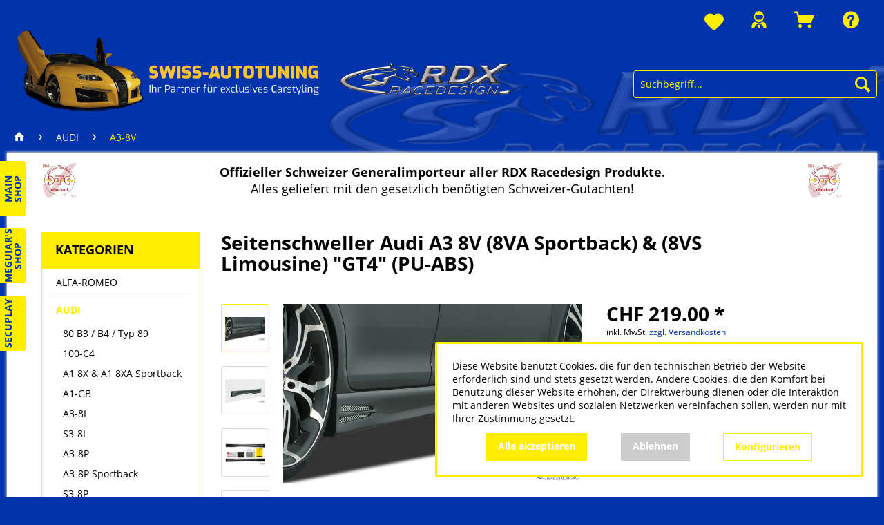

--- FILE ---
content_type: text/html; charset=UTF-8
request_url: https://rdx-racedesign.ch/audi/a3-8v/2333/seitenschweller-audi-a3-8v-8va-sportback-8vs-limousine-gt4-pu-abs
body_size: 20792
content:
<!DOCTYPE html>
<html class="no-js" lang="de" itemscope="itemscope" itemtype="https://schema.org/WebPage">
<head>
<meta charset="utf-8">
<meta name="author" content="" />
<meta name="robots" content="index,follow" />
<meta name="revisit-after" content="15 days" />
<meta name="keywords" content="
Lieferumfang:
&amp;gt;, Karosseriekleber, hinten, Radläufen, je, 2x, verschraubt, vernietet., Über, Länge, Sie, geklebt.
&amp;gt;, Seitenschweller, Das, Fahrzeug, weiterhin, Wagenheber, unten, angehoben, da" />
<meta name="description" content="Lieferumfang: &gt; Seitenschweller-Set (links &amp; rechts) &gt; Gitter &gt; DTC-Materialgutachten Passend für: &gt; alle Artikel- und Qualitätsmerkm…" />
<meta property="og:type" content="product" />
<meta property="og:site_name" content="rdx-racedesign.ch" />
<meta property="og:url" content="https://rdx-racedesign.ch/audi/a3-8v/2333/seitenschweller-audi-a3-8v-8va-sportback-8vs-limousine-gt4-pu-abs" />
<meta property="og:title" content="Seitenschweller Audi A3 8V (8VA Sportback) &amp; (8VS Limousine) &quot;GT4&quot; (PU-ABS)" />
<meta property="og:description" content="Lieferumfang:
&gt; Seitenschweller-Set (links &amp; rechts)
&gt;&amp;nbsp;Gitter
&gt; DTC-Materialgutachten
Passend f&amp;uuml;r:
&gt; alle…" />
<meta property="og:image" content="https://rdx-racedesign.ch/media/image/94/4a/38/gt4_01FeHcUI9iBrF2t.jpg" />
<meta property="product:brand" content="RDX-RACEDESIGN" />
<meta property="product:price" content="219,00" />
<meta property="product:product_link" content="https://rdx-racedesign.ch/audi/a3-8v/2333/seitenschweller-audi-a3-8v-8va-sportback-8vs-limousine-gt4-pu-abs" />
<meta name="twitter:card" content="product" />
<meta name="twitter:site" content="rdx-racedesign.ch" />
<meta name="twitter:title" content="Seitenschweller Audi A3 8V (8VA Sportback) &amp; (8VS Limousine) &quot;GT4&quot; (PU-ABS)" />
<meta name="twitter:description" content="Lieferumfang:
&gt; Seitenschweller-Set (links &amp; rechts)
&gt;&amp;nbsp;Gitter
&gt; DTC-Materialgutachten
Passend f&amp;uuml;r:
&gt; alle…" />
<meta name="twitter:image" content="https://rdx-racedesign.ch/media/image/94/4a/38/gt4_01FeHcUI9iBrF2t.jpg" />
<meta itemprop="copyrightHolder" content="rdx-racedesign.ch" />
<meta itemprop="copyrightYear" content="2014" />
<meta itemprop="isFamilyFriendly" content="True" />
<meta itemprop="image" content="https://rdx-racedesign.ch/media/image/f2/e8/9d/Swiss-Autotuning_Logo_Foto_Website.png" />
<meta name="viewport" content="width=device-width, initial-scale=1.0,maximum-scale=1.0">
<meta name="mobile-web-app-capable" content="yes">
<meta name="apple-mobile-web-app-title" content="rdx-racedesign.ch">
<meta name="apple-mobile-web-app-capable" content="yes">
<meta name="apple-mobile-web-app-status-bar-style" content="default">
<link rel="apple-touch-icon-precomposed" href="https://rdx-racedesign.ch/media/image/2d/b5/dc/favicon-196x196N93owFhvT0L1T.png">
<link rel="shortcut icon" href="https://rdx-racedesign.ch/media/unknown/fb/e4/79/faviconTtAklPZ2qRUAQ.ico">
<meta name="msapplication-navbutton-color" content="#FFED00" />
<meta name="application-name" content="rdx-racedesign.ch" />
<meta name="msapplication-starturl" content="https://rdx-racedesign.ch/" />
<meta name="msapplication-window" content="width=1024;height=768" />
<meta name="msapplication-TileImage" content="https://rdx-racedesign.ch/media/image/2d/b5/dc/favicon-196x196N93owFhvT0L1T.png">
<meta name="msapplication-TileColor" content="#FFED00">
<meta name="theme-color" content="#0033AC" />
<link rel="canonical" href="https://rdx-racedesign.ch/audi/a3-8v/2333/seitenschweller-audi-a3-8v-8va-sportback-8vs-limousine-gt4-pu-abs" />
<title itemprop="name">Seitenschweller Audi A3 8V (8VA Sportback) &amp; (8VS Limousine) &quot;GT4&quot; (PU-ABS) | A3-8V | AUDI | rdx-racedesign.ch</title>
<link href="/web/cache/1700226457_b1fe97672f1b01bd6f8e1aeb109230d2.css" media="all" rel="stylesheet" type="text/css" />
<script>
window.basketData = {
hasData: false,
data:[]
};
</script>
<div data-googleAnalytics="true" data-googleConversionID="" data-googleConversionLabel="" data-googleConversionLanguage="" data-googleTrackingID="G-W1TWY66N7X" data-googleAnonymizeIp="1" data-googleOptOutCookie="" data-googleTrackingLibrary="ga" data-realAmount="" data-showCookieNote="1" data-cookieNoteMode="1" >
</div>
</head>
<body class="is--ctl-detail is--act-index" >
<div class="page-wrap">
<noscript class="noscript-main">
<div class="alert is--warning">
<div class="alert--icon">
<i class="icon--element icon--warning"></i>
</div>
<div class="alert--content">
Um rdx-racedesign.ch in vollem Umfang nutzen zu k&ouml;nnen, empfehlen wir Ihnen Javascript in Ihrem Browser zu aktiveren.
</div>
</div>
</noscript>
<header class="header-main">
<div class="top-bar">
<div class="block-group">
<nav class="top-bar--navigation block" role="menubar">
<li class="navigation--entry entry--notepad" role="menuitem">
<a href="https://rdx-racedesign.ch/note" title="Merkzettel" aria-label="Merkzettel" class="btn">
<i class="icon--heart"></i>
</a>
</li>
<li class="navigation--entry entry--account with-slt" role="menuitem" data-offcanvas="true" data-offCanvasSelector=".account--dropdown-navigation">
<a href="https://rdx-racedesign.ch/account" title="Mein Konto" aria-label="Mein Konto" class="btn is--icon-left entry--link account--link">
<i class="icon--account"></i>
<span class="account--display">
Mein Konto
</span>
</a>
<div class="account--dropdown-navigation">
<div class="navigation--smartphone">
<div class="entry--close-off-canvas">
<a href="#close-account-menu" class="account--close-off-canvas" title="Menü schließen" aria-label="Menü schließen">
Menü schließen <i class="icon--arrow-right"></i>
</a>
</div>
</div>
<div class="account--menu is--rounded is--personalized">
<span class="navigation--headline">
Mein Konto
</span>
<div class="account--menu-container">
<ul class="sidebar--navigation navigation--list is--level0 show--active-items">
<li class="navigation--entry">
<span class="navigation--signin">
<a href="https://rdx-racedesign.ch/account#hide-registration" class="blocked--link btn is--primary navigation--signin-btn" data-collapseTarget="#registration" data-action="close">
Anmelden
</a>
<span class="navigation--register">
oder
<a href="https://rdx-racedesign.ch/account#show-registration" class="blocked--link" data-collapseTarget="#registration" data-action="open">
registrieren
</a>
</span>
</span>
</li>
<li class="navigation--entry">
<a href="https://rdx-racedesign.ch/account" title="Übersicht" class="navigation--link">
Übersicht
</a>
</li>
<li class="navigation--entry">
<a href="https://rdx-racedesign.ch/account/profile" title="Persönliche Daten" class="navigation--link" rel="nofollow">
Persönliche Daten
</a>
</li>
<li class="navigation--entry">
<a href="https://rdx-racedesign.ch/address/index/sidebar/" title="Adressen" class="navigation--link" rel="nofollow">
Adressen
</a>
</li>
<li class="navigation--entry">
<a href="https://rdx-racedesign.ch/account/payment" title="Zahlungsarten" class="navigation--link" rel="nofollow">
Zahlungsarten
</a>
</li>
<li class="navigation--entry">
<a href="https://rdx-racedesign.ch/account/orders" title="Bestellungen " class="navigation--link" rel="nofollow">
Bestellungen
</a>
</li>
<li class="navigation--entry">
<a href="https://rdx-racedesign.ch/note" title="Merkzettel" class="navigation--link" rel="nofollow">
Merkzettel
</a>
</li>
</ul>
</div>
</div>
</div>
</li>
<li class="navigation--entry entry--cart" role="menuitem">
<a class="btn is--icon-left cart--link" href="https://rdx-racedesign.ch/checkout/cart" title="Warenkorb" aria-label="Warenkorb">
<span class="cart--display">
Warenkorb
</span>
<span class="badge is--primary is--minimal cart--quantity is--hidden">0</span>
<i class="icon--basket"></i>
<span class="cart--amount">
CHF&nbsp;0.00 *
</span>
</a>
<div class="ajax-loader">&nbsp;</div>
</li>
<div class="navigation--entry entry--compare is--hidden" role="menuitem" aria-haspopup="true" data-drop-down-menu="true">
</div>
<div class="navigation--entry entry--service has--drop-down" role="menuitem" aria-haspopup="true" data-drop-down-menu="true">
<i class="icon--service"></i><span>Service/Hilfe</span>
<ul class="service--list is--rounded" role="menu">
<li class="service--entry" role="menuitem">
<a class="service--link" href="https://rdx-racedesign.ch/ueber-uns" title="Über uns" target="_parent">
Über uns
</a>
</li>
<li class="service--entry" role="menuitem">
<a class="service--link" href="https://rdx-racedesign.ch/liefer-und-versandkosten" title="Liefer- und Versandkosten" >
Liefer- und Versandkosten
</a>
</li>
<li class="service--entry" role="menuitem">
<a class="service--link" href="https://rdx-racedesign.ch/privatsphaere-und-datenschutz" title="Privatsphäre und Datenschutz " >
Privatsphäre und Datenschutz
</a>
</li>
<li class="service--entry" role="menuitem">
<a class="service--link" href="https://rdx-racedesign.ch/rueckgaben" title="Rückgaben" target="_self">
Rückgaben
</a>
</li>
<li class="service--entry" role="menuitem">
<a class="service--link" href="https://rdx-racedesign.ch/agb-s" title="AGB&#039;s" >
AGB's
</a>
</li>
<li class="service--entry" role="menuitem">
<a class="service--link" href="https://rdx-racedesign.ch/kontaktformular" title="Kontakt" target="_self">
Kontakt
</a>
</li>
<li class="service--entry" role="menuitem">
<a class="service--link" href="https://rdx-racedesign.ch/impressum" title="Impressum" >
Impressum
</a>
</li>
<li class="service--entry" role="menuitem">
<a class="service--link" href="https://rdx-racedesign.ch/registerFC/index/sValidation/HA" title="Händler-Login" >
Händler-Login
</a>
</li>
<li class="service--entry" role="menuitem">
<a class="service--link" href="javascript:openCookieConsentManager()" title="Cookie-Einstellungen" >
Cookie-Einstellungen
</a>
</li>
</ul>
</div>
</nav>
</div>
</div>
<div class="logo-main block-group" role="banner">
<div class="logo--shop block">
<a class="logo--link" href="https://rdx-racedesign.ch/" title="rdx-racedesign.ch - zur Startseite wechseln">
<picture>
<source srcset="https://rdx-racedesign.ch/media/image/f2/e8/9d/Swiss-Autotuning_Logo_Foto_Website.png" media="(min-width: 78.75em)">
<source srcset="https://rdx-racedesign.ch/media/image/f2/e8/9d/Swiss-Autotuning_Logo_Foto_Website.png" media="(min-width: 64em)">
<source srcset="https://rdx-racedesign.ch/media/image/f2/e8/9d/Swiss-Autotuning_Logo_Foto_Website.png" media="(min-width: 48em)">
<img srcset="https://rdx-racedesign.ch/media/image/f2/e8/9d/Swiss-Autotuning_Logo_Foto_Website.png" alt="rdx-racedesign.ch - zur Startseite wechseln" />
</picture>
<picture>
<img src="/themes/Frontend/Rdx_racedesign/frontend/_public/src/img/RDX_Logo_RDXSite.png" class="secondary--image" alt="rdx-racedesign.ch - zur Startseite wechseln" />
</picture>
</a>
</div>
</div>
<div class="container header--navigation">
<nav class="shop--navigation block-group">
<ul class="navigation--list block-group test" role="menubar">
<li class="navigation--entry entry--menu-left" role="menuitem">
<a class="entry--link entry--trigger btn is--icon-left" href="#offcanvas--left" data-offcanvas="true" data-offCanvasSelector=".sidebar-main" aria-label="Menü">
<i class="icon--menu"></i> Menü
</a>
</li>
<li class="navigation--entry entry--search" role="menuitem" data-search="true" aria-haspopup="true" data-minLength="2">
<a class="btn entry--link entry--trigger" href="#show-hide--search" title="Suche anzeigen / schließen" aria-label="Suche anzeigen / schließen">
<i class="icon--search"></i>
<span class="search--display">Suchen</span>
</a>
<form action="/search" method="get" class="main-search--form">
<input type="search" name="sSearch" aria-label="Suchbegriff..." class="main-search--field" autocomplete="off" autocapitalize="off" placeholder="Suchbegriff..." maxlength="30" />
<button type="submit" class="main-search--button" aria-label="Suchen">
<i class="icon--search"></i>
<span class="main-search--text">Suchen</span>
</button>
<div class="form--ajax-loader">&nbsp;</div>
</form>
<div class="main-search--results"></div>
</li>
</ul>
</nav>
<div class="container--ajax-cart" data-collapse-cart="true" data-displayMode="offcanvas"></div>
</div>
<div class="quicklinks">
<div class="quicklinks-item swiss-autotuning"><a href="https://swiss-autotuning.ch/" target="_blank" rel="nofollow noopener"><img src="/media/image/be/80/33/Link_Shop_SwissAutotuning-3.png"><span>Main<br/>Shop</span></a></div>
<div class="quicklinks-item rdx"><a href="https://rdx-racedesign.ch/" target="_blank"><img src="/media/image/49/fb/e6/RDX_Logo_RDXSite.png"><span>RDX<br/>Shop</span></a></div>
<div class="quicklinks-item meguiars"><a href="https://autopolieren24.ch/" target="_blank" rel="nofollow noopener"><img src="/media/image/47/6c/f5/Meguiars_Logo.jpg"><span>Meguiar's<br/>Shop</span></a></div>
<div class="quicklinks-item secuplay"><a href="https://secuplay.ch/" target="_blank" rel="nofollow noopener"><img src="/media/image/f2/40/d8/logo_secuplay.jpg"><span>Secuplay<br/>&nbsp;</span></a></div>
</div>
</header>
<nav class="navigation-main">
<div class="container" data-menu-scroller="true" data-listSelector=".navigation--list.container" data-viewPortSelector=".navigation--list-wrapper">
<div class="navigation--list-wrapper">
<ul class="navigation--list container" role="menubar" itemscope="itemscope" itemtype="https://schema.org/SiteNavigationElement">
<li class="navigation--entry is--home" role="menuitem"><a class="navigation--link is--first" href="https://rdx-racedesign.ch/" title="Home" aria-label="Home" itemprop="url"><span itemprop="name">Home</span></a></li><li class="navigation--entry" role="menuitem"><a class="navigation--link" href="https://rdx-racedesign.ch/alfa-romeo/" title="ALFA-ROMEO" aria-label="ALFA-ROMEO" itemprop="url"><span itemprop="name">ALFA-ROMEO</span></a></li><li class="navigation--entry is--active" role="menuitem"><a class="navigation--link is--active" href="https://rdx-racedesign.ch/audi/" title="AUDI" aria-label="AUDI" itemprop="url"><span itemprop="name">AUDI</span></a></li><li class="navigation--entry" role="menuitem"><a class="navigation--link" href="https://rdx-racedesign.ch/bmw/" title="BMW" aria-label="BMW" itemprop="url"><span itemprop="name">BMW</span></a></li><li class="navigation--entry" role="menuitem"><a class="navigation--link" href="https://rdx-racedesign.ch/chevrolet/" title="CHEVROLET" aria-label="CHEVROLET" itemprop="url"><span itemprop="name">CHEVROLET</span></a></li><li class="navigation--entry" role="menuitem"><a class="navigation--link" href="https://rdx-racedesign.ch/chrysler/" title="CHRYSLER" aria-label="CHRYSLER" itemprop="url"><span itemprop="name">CHRYSLER</span></a></li><li class="navigation--entry" role="menuitem"><a class="navigation--link" href="https://rdx-racedesign.ch/citroen/" title="CITROËN" aria-label="CITROËN" itemprop="url"><span itemprop="name">CITROËN</span></a></li><li class="navigation--entry" role="menuitem"><a class="navigation--link" href="https://rdx-racedesign.ch/cupra/" title="CUPRA" aria-label="CUPRA" itemprop="url"><span itemprop="name">CUPRA</span></a></li><li class="navigation--entry" role="menuitem"><a class="navigation--link" href="https://rdx-racedesign.ch/dacia/" title="DACIA" aria-label="DACIA" itemprop="url"><span itemprop="name">DACIA</span></a></li><li class="navigation--entry" role="menuitem"><a class="navigation--link" href="https://rdx-racedesign.ch/daewoo/" title="DAEWOO" aria-label="DAEWOO" itemprop="url"><span itemprop="name">DAEWOO</span></a></li><li class="navigation--entry" role="menuitem"><a class="navigation--link" href="https://rdx-racedesign.ch/daihatsu/" title="DAIHATSU" aria-label="DAIHATSU" itemprop="url"><span itemprop="name">DAIHATSU</span></a></li><li class="navigation--entry" role="menuitem"><a class="navigation--link" href="https://rdx-racedesign.ch/dodge/" title="DODGE" aria-label="DODGE" itemprop="url"><span itemprop="name">DODGE</span></a></li><li class="navigation--entry" role="menuitem"><a class="navigation--link" href="https://rdx-racedesign.ch/fiat/" title="FIAT" aria-label="FIAT" itemprop="url"><span itemprop="name">FIAT</span></a></li><li class="navigation--entry" role="menuitem"><a class="navigation--link" href="https://rdx-racedesign.ch/ford/" title="FORD" aria-label="FORD" itemprop="url"><span itemprop="name">FORD</span></a></li><li class="navigation--entry" role="menuitem"><a class="navigation--link" href="https://rdx-racedesign.ch/gwm-ora/" title="GWM ORA" aria-label="GWM ORA" itemprop="url"><span itemprop="name">GWM ORA</span></a></li><li class="navigation--entry" role="menuitem"><a class="navigation--link" href="https://rdx-racedesign.ch/honda/" title="HONDA" aria-label="HONDA" itemprop="url"><span itemprop="name">HONDA</span></a></li><li class="navigation--entry" role="menuitem"><a class="navigation--link" href="https://rdx-racedesign.ch/hyundai/" title="HYUNDAI" aria-label="HYUNDAI" itemprop="url"><span itemprop="name">HYUNDAI</span></a></li><li class="navigation--entry" role="menuitem"><a class="navigation--link" href="https://rdx-racedesign.ch/infiniti/" title="INFINITI" aria-label="INFINITI" itemprop="url"><span itemprop="name">INFINITI</span></a></li><li class="navigation--entry" role="menuitem"><a class="navigation--link" href="https://rdx-racedesign.ch/iveco/" title="IVECO" aria-label="IVECO" itemprop="url"><span itemprop="name">IVECO</span></a></li><li class="navigation--entry" role="menuitem"><a class="navigation--link" href="https://rdx-racedesign.ch/jaguar/" title="JAGUAR" aria-label="JAGUAR" itemprop="url"><span itemprop="name">JAGUAR</span></a></li><li class="navigation--entry" role="menuitem"><a class="navigation--link" href="https://rdx-racedesign.ch/kia/" title="KIA" aria-label="KIA" itemprop="url"><span itemprop="name">KIA</span></a></li><li class="navigation--entry" role="menuitem"><a class="navigation--link" href="https://rdx-racedesign.ch/lexus/" title="LEXUS" aria-label="LEXUS" itemprop="url"><span itemprop="name">LEXUS</span></a></li><li class="navigation--entry" role="menuitem"><a class="navigation--link" href="https://rdx-racedesign.ch/man/" title="MAN" aria-label="MAN" itemprop="url"><span itemprop="name">MAN</span></a></li><li class="navigation--entry" role="menuitem"><a class="navigation--link" href="https://rdx-racedesign.ch/maxus/" title="MAXUS" aria-label="MAXUS" itemprop="url"><span itemprop="name">MAXUS</span></a></li><li class="navigation--entry" role="menuitem"><a class="navigation--link" href="https://rdx-racedesign.ch/mazda/" title="MAZDA" aria-label="MAZDA" itemprop="url"><span itemprop="name">MAZDA</span></a></li><li class="navigation--entry" role="menuitem"><a class="navigation--link" href="https://rdx-racedesign.ch/mercedes-benz/" title="MERCEDES-BENZ" aria-label="MERCEDES-BENZ" itemprop="url"><span itemprop="name">MERCEDES-BENZ</span></a></li><li class="navigation--entry" role="menuitem"><a class="navigation--link" href="https://rdx-racedesign.ch/mini/" title="MINI" aria-label="MINI" itemprop="url"><span itemprop="name">MINI</span></a></li><li class="navigation--entry" role="menuitem"><a class="navigation--link" href="https://rdx-racedesign.ch/mitsubishi/" title="MITSUBISHI" aria-label="MITSUBISHI" itemprop="url"><span itemprop="name">MITSUBISHI</span></a></li><li class="navigation--entry" role="menuitem"><a class="navigation--link" href="https://rdx-racedesign.ch/nissan/" title="NISSAN" aria-label="NISSAN" itemprop="url"><span itemprop="name">NISSAN</span></a></li><li class="navigation--entry" role="menuitem"><a class="navigation--link" href="https://rdx-racedesign.ch/opel/" title="OPEL" aria-label="OPEL" itemprop="url"><span itemprop="name">OPEL</span></a></li><li class="navigation--entry" role="menuitem"><a class="navigation--link" href="https://rdx-racedesign.ch/peugeot/" title="PEUGEOT" aria-label="PEUGEOT" itemprop="url"><span itemprop="name">PEUGEOT</span></a></li><li class="navigation--entry" role="menuitem"><a class="navigation--link" href="https://rdx-racedesign.ch/range-rover/" title="RANGE-ROVER" aria-label="RANGE-ROVER" itemprop="url"><span itemprop="name">RANGE-ROVER</span></a></li><li class="navigation--entry" role="menuitem"><a class="navigation--link" href="https://rdx-racedesign.ch/porsche/" title="PORSCHE" aria-label="PORSCHE" itemprop="url"><span itemprop="name">PORSCHE</span></a></li><li class="navigation--entry" role="menuitem"><a class="navigation--link" href="https://rdx-racedesign.ch/renault/" title="RENAULT" aria-label="RENAULT" itemprop="url"><span itemprop="name">RENAULT</span></a></li><li class="navigation--entry" role="menuitem"><a class="navigation--link" href="https://rdx-racedesign.ch/seat/" title="SEAT" aria-label="SEAT" itemprop="url"><span itemprop="name">SEAT</span></a></li><li class="navigation--entry" role="menuitem"><a class="navigation--link" href="https://rdx-racedesign.ch/skoda/" title="SKODA" aria-label="SKODA" itemprop="url"><span itemprop="name">SKODA</span></a></li><li class="navigation--entry" role="menuitem"><a class="navigation--link" href="https://rdx-racedesign.ch/smart/" title="SMART" aria-label="SMART" itemprop="url"><span itemprop="name">SMART</span></a></li><li class="navigation--entry" role="menuitem"><a class="navigation--link" href="https://rdx-racedesign.ch/subaru/" title="SUBARU" aria-label="SUBARU" itemprop="url"><span itemprop="name">SUBARU</span></a></li><li class="navigation--entry" role="menuitem"><a class="navigation--link" href="https://rdx-racedesign.ch/suzuki/" title="SUZUKI" aria-label="SUZUKI" itemprop="url"><span itemprop="name">SUZUKI</span></a></li><li class="navigation--entry" role="menuitem"><a class="navigation--link" href="https://rdx-racedesign.ch/tesla/" title="TESLA" aria-label="TESLA" itemprop="url"><span itemprop="name">TESLA</span></a></li><li class="navigation--entry" role="menuitem"><a class="navigation--link" href="https://rdx-racedesign.ch/toyota/" title="TOYOTA" aria-label="TOYOTA" itemprop="url"><span itemprop="name">TOYOTA</span></a></li><li class="navigation--entry" role="menuitem"><a class="navigation--link" href="https://rdx-racedesign.ch/volvo/" title="VOLVO" aria-label="VOLVO" itemprop="url"><span itemprop="name">VOLVO</span></a></li><li class="navigation--entry" role="menuitem"><a class="navigation--link" href="https://rdx-racedesign.ch/vw/" title="VW" aria-label="VW" itemprop="url"><span itemprop="name">VW</span></a></li><li class="navigation--entry" role="menuitem"><a class="navigation--link" href="https://rdx-racedesign.ch/dachspoiler/" title="DACHSPOILER" aria-label="DACHSPOILER" itemprop="url"><span itemprop="name">DACHSPOILER</span></a></li><li class="navigation--entry" role="menuitem"><a class="navigation--link" href="https://rdx-racedesign.ch/heckspoiler/" title="HECKSPOILER" aria-label="HECKSPOILER" itemprop="url"><span itemprop="name">HECKSPOILER</span></a></li><li class="navigation--entry" role="menuitem"><a class="navigation--link" href="https://rdx-racedesign.ch/heckfluegel/" title="HECKFLÜGEL" aria-label="HECKFLÜGEL" itemprop="url"><span itemprop="name">HECKFLÜGEL</span></a></li><li class="navigation--entry" role="menuitem"><a class="navigation--link" href="https://rdx-racedesign.ch/heckspoiler-lippen/" title="HECKSPOILER-LIPPEN" aria-label="HECKSPOILER-LIPPEN" itemprop="url"><span itemprop="name">HECKSPOILER-LIPPEN</span></a></li><li class="navigation--entry" role="menuitem"><a class="navigation--link" href="https://rdx-racedesign.ch/spoiler-v-a-r-i-o-x/" title="SPOILER "V A R I O - X"" aria-label="SPOILER "V A R I O - X"" itemprop="url"><span itemprop="name">SPOILER "V A R I O - X"</span></a></li><li class="navigation--entry" role="menuitem"><a class="navigation--link" href="https://rdx-racedesign.ch/lippe-universal-safe-n-style/" title="LIPPE UNIVERSAL "SAFE`N STYLE"" aria-label="LIPPE UNIVERSAL "SAFE`N STYLE"" itemprop="url"><span itemprop="name">LIPPE UNIVERSAL "SAFE`N STYLE"</span></a></li><li class="navigation--entry" role="menuitem"><a class="navigation--link" href="https://rdx-racedesign.ch/lippe-universal-cup-2.0/" title="LIPPE UNIVERSAL "CUP 2.0"" aria-label="LIPPE UNIVERSAL "CUP 2.0"" itemprop="url"><span itemprop="name">LIPPE UNIVERSAL "CUP 2.0"</span></a></li><li class="navigation--entry" role="menuitem"><a class="navigation--link" href="https://rdx-racedesign.ch/radlauf-universal-fender-x/" title="RADLAUF UNIVERSAL "FENDER X"" aria-label="RADLAUF UNIVERSAL "FENDER X"" itemprop="url"><span itemprop="name">RADLAUF UNIVERSAL "FENDER X"</span></a></li><li class="navigation--entry" role="menuitem"><a class="navigation--link" href="https://rdx-racedesign.ch/heckdiffusor-universal-u-diff/" title="HECKDIFFUSOR UNIVERSAL "U-DIFF"" aria-label="HECKDIFFUSOR UNIVERSAL "U-DIFF"" itemprop="url"><span itemprop="name">HECKDIFFUSOR UNIVERSAL "U-DIFF"</span></a></li><li class="navigation--entry" role="menuitem"><a class="navigation--link" href="https://rdx-racedesign.ch/ersatzteile/" title="ERSATZTEILE" aria-label="ERSATZTEILE" itemprop="url"><span itemprop="name">ERSATZTEILE</span></a></li><li class="navigation--entry" role="menuitem"><a class="navigation--link" href="https://rdx-racedesign.ch/zubehoer-universelles/" title="ZUBEHÖR & UNIVERSELLES" aria-label="ZUBEHÖR & UNIVERSELLES" itemprop="url"><span itemprop="name">ZUBEHÖR & UNIVERSELLES</span></a></li><li class="navigation--entry" role="menuitem"><a class="navigation--link" href="https://rdx-racedesign.ch/dtc-gutachten/" title="DTC-GUTACHTEN" aria-label="DTC-GUTACHTEN" itemprop="url"><span itemprop="name">DTC-GUTACHTEN</span></a></li><li class="navigation--entry" role="menuitem"><a class="navigation--link" href="https://rdx-racedesign.ch/sonderprodukte-garten-secuplay/" title="Sonderprodukte Garten / SECUPLAY" aria-label="Sonderprodukte Garten / SECUPLAY" itemprop="url"><span itemprop="name">Sonderprodukte Garten / SECUPLAY</span></a></li><li class="navigation--entry" role="menuitem"><a class="navigation--link" href="https://rdx-racedesign.ch/sonderprodukte-camping-duo-keder/" title="Sonderprodukte Camping / DUO-KEDER" aria-label="Sonderprodukte Camping / DUO-KEDER" itemprop="url"><span itemprop="name">Sonderprodukte Camping / DUO-KEDER</span></a></li>            </ul>
</div>
</div>
</nav>
<div class="breadcrumb--wrapper">
<div class="container">
<nav class="content--breadcrumb block">
<a class="breadcrumb--button breadcrumb--link" href="https://rdx-racedesign.ch/audi/a3-8v/" title="Übersicht">
<i class="icon--arrow-left"></i>
<span class="breadcrumb--title">Übersicht</span>
</a>
<ul class="breadcrumb--list" role="menu" itemscope itemtype="https://schema.org/BreadcrumbList">
<li role="menuitem" class="breadcrumb--entry" itemprop="itemListElement" itemscope itemtype="https://schema.org/ListItem">
<a class="breadcrumb--link home" href="/" title="Startseite" itemprop="item">
<link itemprop="url" href="/" />
<span class="breadcrumb--title" itemprop="name"><i class="icon--house"></i></span>
</a>
</li>
<li role="none" class="breadcrumb--separator">
<i class="icon--arrow-right"></i>
</li>
<li role="menuitem" class="breadcrumb--entry" itemprop="itemListElement" itemscope itemtype="https://schema.org/ListItem">
<a class="breadcrumb--link" href="https://rdx-racedesign.ch/audi/" title="AUDI" itemprop="item">
<link itemprop="url" href="https://rdx-racedesign.ch/audi/" />
<span class="breadcrumb--title" itemprop="name">AUDI</span>
</a>
<meta itemprop="position" content="0" />
</li>
<li role="none" class="breadcrumb--separator">
<i class="icon--arrow-right"></i>
</li>
<li role="menuitem" class="breadcrumb--entry is--active" itemprop="itemListElement" itemscope itemtype="https://schema.org/ListItem">
<a class="breadcrumb--link" href="https://rdx-racedesign.ch/audi/a3-8v/" title="A3-8V" itemprop="item">
<link itemprop="url" href="https://rdx-racedesign.ch/audi/a3-8v/" />
<span class="breadcrumb--title" itemprop="name">A3-8V</span>
</a>
<meta itemprop="position" content="1" />
</li>
</ul>
</nav>
</div>
</div>
<section class="content-main container block-group">
<nav class="product--navigation">
<a href="#" class="navigation--link link--prev">
<div class="link--prev-button">
<span class="link--prev-inner">Zurück</span>
</div>
<div class="image--wrapper">
<div class="image--container"></div>
</div>
</a>
<a href="#" class="navigation--link link--next">
<div class="link--next-button">
<span class="link--next-inner">Vor</span>
</div>
<div class="image--wrapper">
<div class="image--container"></div>
</div>
</a>
</nav>
<div class="shop-notice"><div class="image"><a href="/dtc-gutachten/"><img src="/media/image/88/89/ab/DTC_2x.png" alt="DTC" /></a></div>
<div> <strong>Offizieller Schweizer Generalimporteur aller RDX Racedesign Produkte. </strong><br />Alles geliefert mit den gesetzlich benötigten Schweizer-Gutachten!</div>
<div class="image"><a href="/dtc-gutachten/"><img src="/media/image/88/89/ab/DTC_2x.png" alt="DTC" /></a></div></div>
<div class="shop-brands"> </div>
<div class="content-main--inner">
<div id='cookie-consent' class='off-canvas is--left block-transition' data-cookie-consent-manager='true' data-cookieTimeout='60'>
<div class='cookie-consent--header cookie-consent--close'>
Cookie-Einstellungen
<i class="icon--arrow-right"></i>
</div>
<div class='cookie-consent--description'>
Diese Website benutzt Cookies, die für den technischen Betrieb der Website erforderlich sind und stets gesetzt werden. Andere Cookies, die den Komfort bei Benutzung dieser Website erhöhen, der Direktwerbung dienen oder die Interaktion mit anderen Websites und sozialen Netzwerken vereinfachen sollen, werden nur mit Ihrer Zustimmung gesetzt.
</div>
<div class='cookie-consent--configuration'>
<div class='cookie-consent--configuration-header'>
<div class='cookie-consent--configuration-header-text'>Konfiguration</div>
</div>
<div class='cookie-consent--configuration-main'>
<div class='cookie-consent--group'>
<input type="hidden" class="cookie-consent--group-name" value="technical" />
<label class="cookie-consent--group-state cookie-consent--state-input cookie-consent--required">
<input type="checkbox" name="technical-state" class="cookie-consent--group-state-input" disabled="disabled" checked="checked"/>
<span class="cookie-consent--state-input-element"></span>
</label>
<div class='cookie-consent--group-title' data-collapse-panel='true' data-contentSiblingSelector=".cookie-consent--group-container">
<div class="cookie-consent--group-title-label cookie-consent--state-label">
Technisch erforderlich
</div>
<span class="cookie-consent--group-arrow is-icon--right">
<i class="icon--arrow-right"></i>
</span>
</div>
<div class='cookie-consent--group-container'>
<div class='cookie-consent--group-description'>
Diese Cookies sind für die Grundfunktionen des Shops notwendig.
</div>
<div class='cookie-consent--cookies-container'>
<div class='cookie-consent--cookie'>
<input type="hidden" class="cookie-consent--cookie-name" value="cookieDeclined" />
<label class="cookie-consent--cookie-state cookie-consent--state-input cookie-consent--required">
<input type="checkbox" name="cookieDeclined-state" class="cookie-consent--cookie-state-input" disabled="disabled" checked="checked" />
<span class="cookie-consent--state-input-element"></span>
</label>
<div class='cookie--label cookie-consent--state-label'>
"Alle Cookies ablehnen" Cookie
</div>
</div>
<div class='cookie-consent--cookie'>
<input type="hidden" class="cookie-consent--cookie-name" value="allowCookie" />
<label class="cookie-consent--cookie-state cookie-consent--state-input cookie-consent--required">
<input type="checkbox" name="allowCookie-state" class="cookie-consent--cookie-state-input" disabled="disabled" checked="checked" />
<span class="cookie-consent--state-input-element"></span>
</label>
<div class='cookie--label cookie-consent--state-label'>
"Alle Cookies annehmen" Cookie
</div>
</div>
<div class='cookie-consent--cookie'>
<input type="hidden" class="cookie-consent--cookie-name" value="shop" />
<label class="cookie-consent--cookie-state cookie-consent--state-input cookie-consent--required">
<input type="checkbox" name="shop-state" class="cookie-consent--cookie-state-input" disabled="disabled" checked="checked" />
<span class="cookie-consent--state-input-element"></span>
</label>
<div class='cookie--label cookie-consent--state-label'>
Ausgewählter Shop
</div>
</div>
<div class='cookie-consent--cookie'>
<input type="hidden" class="cookie-consent--cookie-name" value="csrf_token" />
<label class="cookie-consent--cookie-state cookie-consent--state-input cookie-consent--required">
<input type="checkbox" name="csrf_token-state" class="cookie-consent--cookie-state-input" disabled="disabled" checked="checked" />
<span class="cookie-consent--state-input-element"></span>
</label>
<div class='cookie--label cookie-consent--state-label'>
CSRF-Token
</div>
</div>
<div class='cookie-consent--cookie'>
<input type="hidden" class="cookie-consent--cookie-name" value="cookiePreferences" />
<label class="cookie-consent--cookie-state cookie-consent--state-input cookie-consent--required">
<input type="checkbox" name="cookiePreferences-state" class="cookie-consent--cookie-state-input" disabled="disabled" checked="checked" />
<span class="cookie-consent--state-input-element"></span>
</label>
<div class='cookie--label cookie-consent--state-label'>
Cookie-Einstellungen
</div>
</div>
<div class='cookie-consent--cookie'>
<input type="hidden" class="cookie-consent--cookie-name" value="x-cache-context-hash" />
<label class="cookie-consent--cookie-state cookie-consent--state-input cookie-consent--required">
<input type="checkbox" name="x-cache-context-hash-state" class="cookie-consent--cookie-state-input" disabled="disabled" checked="checked" />
<span class="cookie-consent--state-input-element"></span>
</label>
<div class='cookie--label cookie-consent--state-label'>
Individuelle Preise
</div>
</div>
<div class='cookie-consent--cookie'>
<input type="hidden" class="cookie-consent--cookie-name" value="slt" />
<label class="cookie-consent--cookie-state cookie-consent--state-input cookie-consent--required">
<input type="checkbox" name="slt-state" class="cookie-consent--cookie-state-input" disabled="disabled" checked="checked" />
<span class="cookie-consent--state-input-element"></span>
</label>
<div class='cookie--label cookie-consent--state-label'>
Kunden-Wiedererkennung
</div>
</div>
<div class='cookie-consent--cookie'>
<input type="hidden" class="cookie-consent--cookie-name" value="nocache" />
<label class="cookie-consent--cookie-state cookie-consent--state-input cookie-consent--required">
<input type="checkbox" name="nocache-state" class="cookie-consent--cookie-state-input" disabled="disabled" checked="checked" />
<span class="cookie-consent--state-input-element"></span>
</label>
<div class='cookie--label cookie-consent--state-label'>
Kundenspezifisches Caching
</div>
</div>
<div class='cookie-consent--cookie'>
<input type="hidden" class="cookie-consent--cookie-name" value="session" />
<label class="cookie-consent--cookie-state cookie-consent--state-input cookie-consent--required">
<input type="checkbox" name="session-state" class="cookie-consent--cookie-state-input" disabled="disabled" checked="checked" />
<span class="cookie-consent--state-input-element"></span>
</label>
<div class='cookie--label cookie-consent--state-label'>
Session
</div>
</div>
<div class='cookie-consent--cookie'>
<input type="hidden" class="cookie-consent--cookie-name" value="currency" />
<label class="cookie-consent--cookie-state cookie-consent--state-input cookie-consent--required">
<input type="checkbox" name="currency-state" class="cookie-consent--cookie-state-input" disabled="disabled" checked="checked" />
<span class="cookie-consent--state-input-element"></span>
</label>
<div class='cookie--label cookie-consent--state-label'>
Währungswechsel
</div>
</div>
</div>
</div>
</div>
<div class='cookie-consent--group'>
<input type="hidden" class="cookie-consent--group-name" value="comfort" />
<label class="cookie-consent--group-state cookie-consent--state-input">
<input type="checkbox" name="comfort-state" class="cookie-consent--group-state-input"/>
<span class="cookie-consent--state-input-element"></span>
</label>
<div class='cookie-consent--group-title' data-collapse-panel='true' data-contentSiblingSelector=".cookie-consent--group-container">
<div class="cookie-consent--group-title-label cookie-consent--state-label">
Komfortfunktionen
</div>
<span class="cookie-consent--group-arrow is-icon--right">
<i class="icon--arrow-right"></i>
</span>
</div>
<div class='cookie-consent--group-container'>
<div class='cookie-consent--group-description'>
Diese Cookies werden genutzt um das Einkaufserlebnis noch ansprechender zu gestalten, beispielsweise für die Wiedererkennung des Besuchers.
</div>
<div class='cookie-consent--cookies-container'>
<div class='cookie-consent--cookie'>
<input type="hidden" class="cookie-consent--cookie-name" value="sUniqueID" />
<label class="cookie-consent--cookie-state cookie-consent--state-input">
<input type="checkbox" name="sUniqueID-state" class="cookie-consent--cookie-state-input" />
<span class="cookie-consent--state-input-element"></span>
</label>
<div class='cookie--label cookie-consent--state-label'>
Merkzettel
</div>
</div>
</div>
</div>
</div>
<div class='cookie-consent--group'>
<input type="hidden" class="cookie-consent--group-name" value="statistics" />
<label class="cookie-consent--group-state cookie-consent--state-input">
<input type="checkbox" name="statistics-state" class="cookie-consent--group-state-input"/>
<span class="cookie-consent--state-input-element"></span>
</label>
<div class='cookie-consent--group-title' data-collapse-panel='true' data-contentSiblingSelector=".cookie-consent--group-container">
<div class="cookie-consent--group-title-label cookie-consent--state-label">
Statistik & Tracking
</div>
<span class="cookie-consent--group-arrow is-icon--right">
<i class="icon--arrow-right"></i>
</span>
</div>
<div class='cookie-consent--group-container'>
<div class='cookie-consent--cookies-container'>
<div class='cookie-consent--cookie'>
<input type="hidden" class="cookie-consent--cookie-name" value="x-ua-device" />
<label class="cookie-consent--cookie-state cookie-consent--state-input">
<input type="checkbox" name="x-ua-device-state" class="cookie-consent--cookie-state-input" />
<span class="cookie-consent--state-input-element"></span>
</label>
<div class='cookie--label cookie-consent--state-label'>
Endgeräteerkennung
</div>
</div>
<div class='cookie-consent--cookie'>
<input type="hidden" class="cookie-consent--cookie-name" value="__utm" />
<label class="cookie-consent--cookie-state cookie-consent--state-input">
<input type="checkbox" name="__utm-state" class="cookie-consent--cookie-state-input" />
<span class="cookie-consent--state-input-element"></span>
</label>
<div class='cookie--label cookie-consent--state-label'>
Google Analytics
</div>
</div>
<div class='cookie-consent--cookie'>
<input type="hidden" class="cookie-consent--cookie-name" value="partner" />
<label class="cookie-consent--cookie-state cookie-consent--state-input">
<input type="checkbox" name="partner-state" class="cookie-consent--cookie-state-input" />
<span class="cookie-consent--state-input-element"></span>
</label>
<div class='cookie--label cookie-consent--state-label'>
Partnerprogramm
</div>
</div>
</div>
</div>
</div>
</div>
</div>
<div class="cookie-consent--save">
<input class="cookie-consent--save-button btn is--primary" type="button" value="Einstellungen speichern" />
</div>
</div>
<div class="listing--sidebar">
<aside class="sidebar-main off-canvas">
<div class="navigation--smartphone">
<ul class="navigation--list ">
<li class="navigation--entry entry--close-off-canvas">
<a href="#close-categories-menu" title="Menü schließen" class="navigation--link">
Menü schließen <i class="icon--arrow-right"></i>
</a>
</li>
</ul>
<div class="mobile--switches">
</div>
</div>
<div class="sidebar--categories-wrapper" data-subcategory-nav="true" data-mainCategoryId="820" data-categoryId="2512" data-fetchUrl="/widgets/listing/getCategory/categoryId/2512">
<div class="categories--headline navigation--headline">
<h3 class="sidebar--title">Kategorien</h3>
</div>
<div class="sidebar--categories-navigation">
<ul class="sidebar--navigation categories--navigation navigation--list is--drop-down is--level0 collapse is--rounded" id="categoriesCollapse" style="height:480px" role="menu">
<li class="navigation--entry has--sub-children" role="menuitem">
<a class="navigation--link link--go-forward" href="https://rdx-racedesign.ch/alfa-romeo/" data-categoryId="2454" data-fetchUrl="/widgets/listing/getCategory/categoryId/2454" title="ALFA-ROMEO" >
ALFA-ROMEO
<span class="is--icon-right">
<i class="icon--arrow-right"></i>
</span>
</a>
</li>
<li class="navigation--entry is--active has--sub-categories has--sub-children" role="menuitem">
<a class="navigation--link is--active has--sub-categories link--go-forward" href="https://rdx-racedesign.ch/audi/" data-categoryId="2465" data-fetchUrl="/widgets/listing/getCategory/categoryId/2465" title="AUDI" >
AUDI
<span class="is--icon-right">
<i class="icon--arrow-right"></i>
</span>
</a>
<ul class="sidebar--navigation categories--navigation navigation--list is--level1 is--rounded" role="menu">
<li class="navigation--entry" role="menuitem">
<a class="navigation--link" href="https://rdx-racedesign.ch/audi/80-b3-b4-typ-89/" data-categoryId="2480" data-fetchUrl="/widgets/listing/getCategory/categoryId/2480" title="80 B3 / B4 / Typ 89" >
80 B3 / B4 / Typ 89
</a>
</li>
<li class="navigation--entry" role="menuitem">
<a class="navigation--link" href="https://rdx-racedesign.ch/audi/100-c4/" data-categoryId="2481" data-fetchUrl="/widgets/listing/getCategory/categoryId/2481" title="100-C4" >
100-C4
</a>
</li>
<li class="navigation--entry" role="menuitem">
<a class="navigation--link" href="https://rdx-racedesign.ch/audi/a1-8x-a1-8xa-sportback/" data-categoryId="2495" data-fetchUrl="/widgets/listing/getCategory/categoryId/2495" title="A1 8X &amp; A1 8XA Sportback" >
A1 8X & A1 8XA Sportback
</a>
</li>
<li class="navigation--entry" role="menuitem">
<a class="navigation--link" href="https://rdx-racedesign.ch/audi/a1-gb/" data-categoryId="2525" data-fetchUrl="/widgets/listing/getCategory/categoryId/2525" title="A1-GB" >
A1-GB
</a>
</li>
<li class="navigation--entry" role="menuitem">
<a class="navigation--link" href="https://rdx-racedesign.ch/audi/a3-8l/" data-categoryId="2469" data-fetchUrl="/widgets/listing/getCategory/categoryId/2469" title="A3-8L" >
A3-8L
</a>
</li>
<li class="navigation--entry" role="menuitem">
<a class="navigation--link" href="https://rdx-racedesign.ch/audi/s3-8l/" data-categoryId="2483" data-fetchUrl="/widgets/listing/getCategory/categoryId/2483" title="S3-8L" >
S3-8L
</a>
</li>
<li class="navigation--entry" role="menuitem">
<a class="navigation--link" href="https://rdx-racedesign.ch/audi/a3-8p/" data-categoryId="2470" data-fetchUrl="/widgets/listing/getCategory/categoryId/2470" title="A3-8P" >
A3-8P
</a>
</li>
<li class="navigation--entry" role="menuitem">
<a class="navigation--link" href="https://rdx-racedesign.ch/audi/a3-8p-sportback/" data-categoryId="2479" data-fetchUrl="/widgets/listing/getCategory/categoryId/2479" title="A3-8P Sportback" >
A3-8P Sportback
</a>
</li>
<li class="navigation--entry" role="menuitem">
<a class="navigation--link" href="https://rdx-racedesign.ch/audi/s3-8p/" data-categoryId="2496" data-fetchUrl="/widgets/listing/getCategory/categoryId/2496" title="S3-8P" >
S3-8P
</a>
</li>
<li class="navigation--entry" role="menuitem">
<a class="navigation--link" href="https://rdx-racedesign.ch/audi/rs3-8p/" data-categoryId="2513" data-fetchUrl="/widgets/listing/getCategory/categoryId/2513" title="RS3-8P" >
RS3-8P
</a>
</li>
<li class="navigation--entry is--active" role="menuitem">
<a class="navigation--link is--active" href="https://rdx-racedesign.ch/audi/a3-8v/" data-categoryId="2512" data-fetchUrl="/widgets/listing/getCategory/categoryId/2512" title="A3-8V" >
A3-8V
</a>
</li>
<li class="navigation--entry" role="menuitem">
<a class="navigation--link" href="https://rdx-racedesign.ch/audi/a3-8y/" data-categoryId="2519" data-fetchUrl="/widgets/listing/getCategory/categoryId/2519" title="A3-8Y" >
A3-8Y
</a>
</li>
<li class="navigation--entry" role="menuitem">
<a class="navigation--link" href="https://rdx-racedesign.ch/audi/a4-b5/" data-categoryId="2472" data-fetchUrl="/widgets/listing/getCategory/categoryId/2472" title="A4-B5" >
A4-B5
</a>
</li>
<li class="navigation--entry" role="menuitem">
<a class="navigation--link" href="https://rdx-racedesign.ch/audi/s4-b5/" data-categoryId="2499" data-fetchUrl="/widgets/listing/getCategory/categoryId/2499" title="S4-B5" >
S4-B5
</a>
</li>
<li class="navigation--entry" role="menuitem">
<a class="navigation--link" href="https://rdx-racedesign.ch/audi/a4-b68e/" data-categoryId="2473" data-fetchUrl="/widgets/listing/getCategory/categoryId/2473" title="A4-B6/8E" >
A4-B6/8E
</a>
</li>
<li class="navigation--entry" role="menuitem">
<a class="navigation--link" href="https://rdx-racedesign.ch/audi/a4-b78e/" data-categoryId="2490" data-fetchUrl="/widgets/listing/getCategory/categoryId/2490" title="A4-B7/8E" >
A4-B7/8E
</a>
</li>
<li class="navigation--entry" role="menuitem">
<a class="navigation--link" href="https://rdx-racedesign.ch/audi/a4-b78h-cabrio/" data-categoryId="2474" data-fetchUrl="/widgets/listing/getCategory/categoryId/2474" title="A4-B7/8H Cabrio" >
A4-B7/8H Cabrio
</a>
</li>
<li class="navigation--entry" role="menuitem">
<a class="navigation--link" href="https://rdx-racedesign.ch/audi/s4-b7/" data-categoryId="2508" data-fetchUrl="/widgets/listing/getCategory/categoryId/2508" title="S4-B7" >
S4-B7
</a>
</li>
<li class="navigation--entry" role="menuitem">
<a class="navigation--link" href="https://rdx-racedesign.ch/audi/rs4-b7/" data-categoryId="2507" data-fetchUrl="/widgets/listing/getCategory/categoryId/2507" title="RS4-B7" >
RS4-B7
</a>
</li>
<li class="navigation--entry" role="menuitem">
<a class="navigation--link" href="https://rdx-racedesign.ch/audi/a4-b8/" data-categoryId="2493" data-fetchUrl="/widgets/listing/getCategory/categoryId/2493" title="A4-B8" >
A4-B8
</a>
</li>
<li class="navigation--entry" role="menuitem">
<a class="navigation--link" href="https://rdx-racedesign.ch/audi/rs4-b8/" data-categoryId="2505" data-fetchUrl="/widgets/listing/getCategory/categoryId/2505" title="RS4-B8" >
RS4-B8
</a>
</li>
<li class="navigation--entry" role="menuitem">
<a class="navigation--link" href="https://rdx-racedesign.ch/audi/rs4-b9/" data-categoryId="2523" data-fetchUrl="/widgets/listing/getCategory/categoryId/2523" title="RS4-B9" >
RS4-B9
</a>
</li>
<li class="navigation--entry" role="menuitem">
<a class="navigation--link" href="https://rdx-racedesign.ch/audi/a4-b9/" data-categoryId="2520" data-fetchUrl="/widgets/listing/getCategory/categoryId/2520" title="A4-B9" >
A4-B9
</a>
</li>
<li class="navigation--entry" role="menuitem">
<a class="navigation--link" href="https://rdx-racedesign.ch/audi/a5-s5/" data-categoryId="2494" data-fetchUrl="/widgets/listing/getCategory/categoryId/2494" title="A5 / S5" >
A5 / S5
</a>
</li>
<li class="navigation--entry" role="menuitem">
<a class="navigation--link" href="https://rdx-racedesign.ch/audi/a5-rs5-f5/" data-categoryId="2503" data-fetchUrl="/widgets/listing/getCategory/categoryId/2503" title="A5 / RS5 (F5)" >
A5 / RS5 (F5)
</a>
</li>
<li class="navigation--entry" role="menuitem">
<a class="navigation--link" href="https://rdx-racedesign.ch/audi/a6-c4-1994-1997/" data-categoryId="2475" data-fetchUrl="/widgets/listing/getCategory/categoryId/2475" title="A6-C4 (1994-1997)" >
A6-C4 (1994-1997)
</a>
</li>
<li class="navigation--entry" role="menuitem">
<a class="navigation--link" href="https://rdx-racedesign.ch/audi/a6-c54b-bis-2001/" data-categoryId="2476" data-fetchUrl="/widgets/listing/getCategory/categoryId/2476" title="A6-C5/4B (bis 2001)" >
A6-C5/4B (bis 2001)
</a>
</li>
<li class="navigation--entry" role="menuitem">
<a class="navigation--link" href="https://rdx-racedesign.ch/audi/a6-c54b-ab-2001/" data-categoryId="2477" data-fetchUrl="/widgets/listing/getCategory/categoryId/2477" title="A6-C5/4B (ab 2001)" >
A6-C5/4B (ab 2001)
</a>
</li>
<li class="navigation--entry" role="menuitem">
<a class="navigation--link" href="https://rdx-racedesign.ch/audi/a6-c64f-2004-2011/" data-categoryId="2491" data-fetchUrl="/widgets/listing/getCategory/categoryId/2491" title="A6-C6/4F (2004-2011)" >
A6-C6/4F (2004-2011)
</a>
</li>
<li class="navigation--entry" role="menuitem">
<a class="navigation--link" href="https://rdx-racedesign.ch/audi/s6-4f/" data-categoryId="2466" data-fetchUrl="/widgets/listing/getCategory/categoryId/2466" title="S6-4F" >
S6-4F
</a>
</li>
<li class="navigation--entry" role="menuitem">
<a class="navigation--link" href="https://rdx-racedesign.ch/audi/a6-c74g-ab-2010/" data-categoryId="2501" data-fetchUrl="/widgets/listing/getCategory/categoryId/2501" title="A6-C7/4G (ab 2010)" >
A6-C7/4G (ab 2010)
</a>
</li>
<li class="navigation--entry" role="menuitem">
<a class="navigation--link" href="https://rdx-racedesign.ch/audi/s6-c74g-ab-2010/" data-categoryId="2514" data-fetchUrl="/widgets/listing/getCategory/categoryId/2514" title="S6-C7/4G (ab 2010)" >
S6-C7/4G (ab 2010)
</a>
</li>
<li class="navigation--entry" role="menuitem">
<a class="navigation--link" href="https://rdx-racedesign.ch/audi/rs6-4g/" data-categoryId="2518" data-fetchUrl="/widgets/listing/getCategory/categoryId/2518" title="RS6-4G" >
RS6-4G
</a>
</li>
<li class="navigation--entry" role="menuitem">
<a class="navigation--link" href="https://rdx-racedesign.ch/audi/a6-c8-4k/" data-categoryId="2524" data-fetchUrl="/widgets/listing/getCategory/categoryId/2524" title="A6-C8 / 4K" >
A6-C8 / 4K
</a>
</li>
<li class="navigation--entry" role="menuitem">
<a class="navigation--link" href="https://rdx-racedesign.ch/audi/a7-4g/" data-categoryId="2492" data-fetchUrl="/widgets/listing/getCategory/categoryId/2492" title="A7-4G" >
A7-4G
</a>
</li>
<li class="navigation--entry" role="menuitem">
<a class="navigation--link" href="https://rdx-racedesign.ch/audi/s7-4g-rs7-4g/" data-categoryId="2468" data-fetchUrl="/widgets/listing/getCategory/categoryId/2468" title="S7-4G &amp; RS7-4G" >
S7-4G & RS7-4G
</a>
</li>
<li class="navigation--entry" role="menuitem">
<a class="navigation--link" href="https://rdx-racedesign.ch/audi/a8-d2/" data-categoryId="2478" data-fetchUrl="/widgets/listing/getCategory/categoryId/2478" title="A8-D2" >
A8-D2
</a>
</li>
<li class="navigation--entry" role="menuitem">
<a class="navigation--link" href="https://rdx-racedesign.ch/audi/a8-d34e/" data-categoryId="2498" data-fetchUrl="/widgets/listing/getCategory/categoryId/2498" title="A8-D3/4E" >
A8-D3/4E
</a>
</li>
<li class="navigation--entry" role="menuitem">
<a class="navigation--link" href="https://rdx-racedesign.ch/audi/a8-d44h/" data-categoryId="2471" data-fetchUrl="/widgets/listing/getCategory/categoryId/2471" title="A8-D4/4H" >
A8-D4/4H
</a>
</li>
<li class="navigation--entry" role="menuitem">
<a class="navigation--link" href="https://rdx-racedesign.ch/audi/a8-d5f8/" data-categoryId="2526" data-fetchUrl="/widgets/listing/getCategory/categoryId/2526" title="A8-D5/F8" >
A8-D5/F8
</a>
</li>
<li class="navigation--entry" role="menuitem">
<a class="navigation--link" href="https://rdx-racedesign.ch/audi/q2-sq2/" data-categoryId="2521" data-fetchUrl="/widgets/listing/getCategory/categoryId/2521" title="Q2 SQ2" >
Q2 SQ2
</a>
</li>
<li class="navigation--entry" role="menuitem">
<a class="navigation--link" href="https://rdx-racedesign.ch/audi/q3/" data-categoryId="2484" data-fetchUrl="/widgets/listing/getCategory/categoryId/2484" title="Q3" >
Q3
</a>
</li>
<li class="navigation--entry" role="menuitem">
<a class="navigation--link" href="https://rdx-racedesign.ch/audi/q5/" data-categoryId="2485" data-fetchUrl="/widgets/listing/getCategory/categoryId/2485" title="Q5" >
Q5
</a>
</li>
<li class="navigation--entry" role="menuitem">
<a class="navigation--link" href="https://rdx-racedesign.ch/audi/q7/" data-categoryId="2486" data-fetchUrl="/widgets/listing/getCategory/categoryId/2486" title="Q7" >
Q7
</a>
</li>
<li class="navigation--entry" role="menuitem">
<a class="navigation--link" href="https://rdx-racedesign.ch/audi/e-tron/" data-categoryId="2516" data-fetchUrl="/widgets/listing/getCategory/categoryId/2516" title="E-Tron" >
E-Tron
</a>
</li>
<li class="navigation--entry" role="menuitem">
<a class="navigation--link" href="https://rdx-racedesign.ch/audi/tt-8n/" data-categoryId="2482" data-fetchUrl="/widgets/listing/getCategory/categoryId/2482" title="TT-8N" >
TT-8N
</a>
</li>
<li class="navigation--entry" role="menuitem">
<a class="navigation--link" href="https://rdx-racedesign.ch/audi/tt-8j/" data-categoryId="2487" data-fetchUrl="/widgets/listing/getCategory/categoryId/2487" title="TT-8J" >
TT-8J
</a>
</li>
<li class="navigation--entry" role="menuitem">
<a class="navigation--link" href="https://rdx-racedesign.ch/audi/tt-8j-rs/" data-categoryId="2488" data-fetchUrl="/widgets/listing/getCategory/categoryId/2488" title="TT-8J-RS" >
TT-8J-RS
</a>
</li>
<li class="navigation--entry" role="menuitem">
<a class="navigation--link" href="https://rdx-racedesign.ch/audi/tt-fv8s/" data-categoryId="2522" data-fetchUrl="/widgets/listing/getCategory/categoryId/2522" title="TT-FV/8S" >
TT-FV/8S
</a>
</li>
<li class="navigation--entry" role="menuitem">
<a class="navigation--link" href="https://rdx-racedesign.ch/audi/r8/" data-categoryId="2489" data-fetchUrl="/widgets/listing/getCategory/categoryId/2489" title="R8" >
R8
</a>
</li>
</ul>
</li>
<li class="navigation--entry has--sub-children" role="menuitem">
<a class="navigation--link link--go-forward" href="https://rdx-racedesign.ch/bmw/" data-categoryId="2527" data-fetchUrl="/widgets/listing/getCategory/categoryId/2527" title="BMW" >
BMW
<span class="is--icon-right">
<i class="icon--arrow-right"></i>
</span>
</a>
</li>
<li class="navigation--entry has--sub-children" role="menuitem">
<a class="navigation--link link--go-forward" href="https://rdx-racedesign.ch/chevrolet/" data-categoryId="2570" data-fetchUrl="/widgets/listing/getCategory/categoryId/2570" title="CHEVROLET" >
CHEVROLET
<span class="is--icon-right">
<i class="icon--arrow-right"></i>
</span>
</a>
</li>
<li class="navigation--entry has--sub-children" role="menuitem">
<a class="navigation--link link--go-forward" href="https://rdx-racedesign.ch/chrysler/" data-categoryId="2575" data-fetchUrl="/widgets/listing/getCategory/categoryId/2575" title="CHRYSLER" >
CHRYSLER
<span class="is--icon-right">
<i class="icon--arrow-right"></i>
</span>
</a>
</li>
<li class="navigation--entry has--sub-children" role="menuitem">
<a class="navigation--link link--go-forward" href="https://rdx-racedesign.ch/citroen/" data-categoryId="2579" data-fetchUrl="/widgets/listing/getCategory/categoryId/2579" title="CITROËN" >
CITROËN
<span class="is--icon-right">
<i class="icon--arrow-right"></i>
</span>
</a>
</li>
<li class="navigation--entry" role="menuitem">
<a class="navigation--link" href="https://rdx-racedesign.ch/cupra/" data-categoryId="2594" data-fetchUrl="/widgets/listing/getCategory/categoryId/2594" title="CUPRA" >
CUPRA
</a>
</li>
<li class="navigation--entry has--sub-children" role="menuitem">
<a class="navigation--link link--go-forward" href="https://rdx-racedesign.ch/dacia/" data-categoryId="2595" data-fetchUrl="/widgets/listing/getCategory/categoryId/2595" title="DACIA" >
DACIA
<span class="is--icon-right">
<i class="icon--arrow-right"></i>
</span>
</a>
</li>
<li class="navigation--entry has--sub-children" role="menuitem">
<a class="navigation--link link--go-forward" href="https://rdx-racedesign.ch/daewoo/" data-categoryId="2601" data-fetchUrl="/widgets/listing/getCategory/categoryId/2601" title="DAEWOO" >
DAEWOO
<span class="is--icon-right">
<i class="icon--arrow-right"></i>
</span>
</a>
</li>
<li class="navigation--entry has--sub-children" role="menuitem">
<a class="navigation--link link--go-forward" href="https://rdx-racedesign.ch/daihatsu/" data-categoryId="2615" data-fetchUrl="/widgets/listing/getCategory/categoryId/2615" title="DAIHATSU" >
DAIHATSU
<span class="is--icon-right">
<i class="icon--arrow-right"></i>
</span>
</a>
</li>
<li class="navigation--entry has--sub-children" role="menuitem">
<a class="navigation--link link--go-forward" href="https://rdx-racedesign.ch/dodge/" data-categoryId="2618" data-fetchUrl="/widgets/listing/getCategory/categoryId/2618" title="DODGE" >
DODGE
<span class="is--icon-right">
<i class="icon--arrow-right"></i>
</span>
</a>
</li>
<li class="navigation--entry has--sub-children" role="menuitem">
<a class="navigation--link link--go-forward" href="https://rdx-racedesign.ch/fiat/" data-categoryId="2620" data-fetchUrl="/widgets/listing/getCategory/categoryId/2620" title="FIAT" >
FIAT
<span class="is--icon-right">
<i class="icon--arrow-right"></i>
</span>
</a>
</li>
<li class="navigation--entry has--sub-children" role="menuitem">
<a class="navigation--link link--go-forward" href="https://rdx-racedesign.ch/ford/" data-categoryId="2641" data-fetchUrl="/widgets/listing/getCategory/categoryId/2641" title="FORD" >
FORD
<span class="is--icon-right">
<i class="icon--arrow-right"></i>
</span>
</a>
</li>
<li class="navigation--entry" role="menuitem">
<a class="navigation--link" href="https://rdx-racedesign.ch/gwm-ora/" data-categoryId="3288" data-fetchUrl="/widgets/listing/getCategory/categoryId/3288" title="GWM ORA" >
GWM ORA
</a>
</li>
<li class="navigation--entry has--sub-children" role="menuitem">
<a class="navigation--link link--go-forward" href="https://rdx-racedesign.ch/honda/" data-categoryId="2673" data-fetchUrl="/widgets/listing/getCategory/categoryId/2673" title="HONDA" >
HONDA
<span class="is--icon-right">
<i class="icon--arrow-right"></i>
</span>
</a>
</li>
<li class="navigation--entry has--sub-children" role="menuitem">
<a class="navigation--link link--go-forward" href="https://rdx-racedesign.ch/hyundai/" data-categoryId="2679" data-fetchUrl="/widgets/listing/getCategory/categoryId/2679" title="HYUNDAI" >
HYUNDAI
<span class="is--icon-right">
<i class="icon--arrow-right"></i>
</span>
</a>
</li>
<li class="navigation--entry has--sub-children" role="menuitem">
<a class="navigation--link link--go-forward" href="https://rdx-racedesign.ch/infiniti/" data-categoryId="2696" data-fetchUrl="/widgets/listing/getCategory/categoryId/2696" title="INFINITI" >
INFINITI
<span class="is--icon-right">
<i class="icon--arrow-right"></i>
</span>
</a>
</li>
<li class="navigation--entry has--sub-children" role="menuitem">
<a class="navigation--link link--go-forward" href="https://rdx-racedesign.ch/iveco/" data-categoryId="3279" data-fetchUrl="/widgets/listing/getCategory/categoryId/3279" title="IVECO" >
IVECO
<span class="is--icon-right">
<i class="icon--arrow-right"></i>
</span>
</a>
</li>
<li class="navigation--entry has--sub-children" role="menuitem">
<a class="navigation--link link--go-forward" href="https://rdx-racedesign.ch/jaguar/" data-categoryId="2699" data-fetchUrl="/widgets/listing/getCategory/categoryId/2699" title="JAGUAR" >
JAGUAR
<span class="is--icon-right">
<i class="icon--arrow-right"></i>
</span>
</a>
</li>
<li class="navigation--entry has--sub-children" role="menuitem">
<a class="navigation--link link--go-forward" href="https://rdx-racedesign.ch/kia/" data-categoryId="2702" data-fetchUrl="/widgets/listing/getCategory/categoryId/2702" title="KIA" >
KIA
<span class="is--icon-right">
<i class="icon--arrow-right"></i>
</span>
</a>
</li>
<li class="navigation--entry has--sub-children" role="menuitem">
<a class="navigation--link link--go-forward" href="https://rdx-racedesign.ch/lexus/" data-categoryId="2730" data-fetchUrl="/widgets/listing/getCategory/categoryId/2730" title="LEXUS" >
LEXUS
<span class="is--icon-right">
<i class="icon--arrow-right"></i>
</span>
</a>
</li>
<li class="navigation--entry has--sub-children" role="menuitem">
<a class="navigation--link link--go-forward" href="https://rdx-racedesign.ch/man/" data-categoryId="3275" data-fetchUrl="/widgets/listing/getCategory/categoryId/3275" title="MAN" >
MAN
<span class="is--icon-right">
<i class="icon--arrow-right"></i>
</span>
</a>
</li>
<li class="navigation--entry has--sub-children" role="menuitem">
<a class="navigation--link link--go-forward" href="https://rdx-racedesign.ch/maxus/" data-categoryId="3298" data-fetchUrl="/widgets/listing/getCategory/categoryId/3298" title="MAXUS" >
MAXUS
<span class="is--icon-right">
<i class="icon--arrow-right"></i>
</span>
</a>
</li>
<li class="navigation--entry has--sub-children" role="menuitem">
<a class="navigation--link link--go-forward" href="https://rdx-racedesign.ch/mazda/" data-categoryId="2735" data-fetchUrl="/widgets/listing/getCategory/categoryId/2735" title="MAZDA" >
MAZDA
<span class="is--icon-right">
<i class="icon--arrow-right"></i>
</span>
</a>
</li>
<li class="navigation--entry has--sub-children" role="menuitem">
<a class="navigation--link link--go-forward" href="https://rdx-racedesign.ch/mercedes-benz/" data-categoryId="2743" data-fetchUrl="/widgets/listing/getCategory/categoryId/2743" title="MERCEDES-BENZ" >
MERCEDES-BENZ
<span class="is--icon-right">
<i class="icon--arrow-right"></i>
</span>
</a>
</li>
<li class="navigation--entry" role="menuitem">
<a class="navigation--link" href="https://rdx-racedesign.ch/mini/" data-categoryId="2790" data-fetchUrl="/widgets/listing/getCategory/categoryId/2790" title="MINI" >
MINI
</a>
</li>
<li class="navigation--entry has--sub-children" role="menuitem">
<a class="navigation--link link--go-forward" href="https://rdx-racedesign.ch/mitsubishi/" data-categoryId="2796" data-fetchUrl="/widgets/listing/getCategory/categoryId/2796" title="MITSUBISHI" >
MITSUBISHI
<span class="is--icon-right">
<i class="icon--arrow-right"></i>
</span>
</a>
</li>
<li class="navigation--entry has--sub-children" role="menuitem">
<a class="navigation--link link--go-forward" href="https://rdx-racedesign.ch/nissan/" data-categoryId="2803" data-fetchUrl="/widgets/listing/getCategory/categoryId/2803" title="NISSAN" >
NISSAN
<span class="is--icon-right">
<i class="icon--arrow-right"></i>
</span>
</a>
</li>
<li class="navigation--entry has--sub-children" role="menuitem">
<a class="navigation--link link--go-forward" href="https://rdx-racedesign.ch/opel/" data-categoryId="2819" data-fetchUrl="/widgets/listing/getCategory/categoryId/2819" title="OPEL" >
OPEL
<span class="is--icon-right">
<i class="icon--arrow-right"></i>
</span>
</a>
</li>
<li class="navigation--entry has--sub-children" role="menuitem">
<a class="navigation--link link--go-forward" href="https://rdx-racedesign.ch/peugeot/" data-categoryId="2856" data-fetchUrl="/widgets/listing/getCategory/categoryId/2856" title="PEUGEOT" >
PEUGEOT
<span class="is--icon-right">
<i class="icon--arrow-right"></i>
</span>
</a>
</li>
<li class="navigation--entry has--sub-children" role="menuitem">
<a class="navigation--link link--go-forward" href="https://rdx-racedesign.ch/range-rover/" data-categoryId="2881" data-fetchUrl="/widgets/listing/getCategory/categoryId/2881" title="RANGE-ROVER" >
RANGE-ROVER
<span class="is--icon-right">
<i class="icon--arrow-right"></i>
</span>
</a>
</li>
<li class="navigation--entry has--sub-children" role="menuitem">
<a class="navigation--link link--go-forward" href="https://rdx-racedesign.ch/porsche/" data-categoryId="2883" data-fetchUrl="/widgets/listing/getCategory/categoryId/2883" title="PORSCHE" >
PORSCHE
<span class="is--icon-right">
<i class="icon--arrow-right"></i>
</span>
</a>
</li>
<li class="navigation--entry has--sub-children" role="menuitem">
<a class="navigation--link link--go-forward" href="https://rdx-racedesign.ch/renault/" data-categoryId="2886" data-fetchUrl="/widgets/listing/getCategory/categoryId/2886" title="RENAULT" >
RENAULT
<span class="is--icon-right">
<i class="icon--arrow-right"></i>
</span>
</a>
</li>
<li class="navigation--entry has--sub-children" role="menuitem">
<a class="navigation--link link--go-forward" href="https://rdx-racedesign.ch/seat/" data-categoryId="2911" data-fetchUrl="/widgets/listing/getCategory/categoryId/2911" title="SEAT" >
SEAT
<span class="is--icon-right">
<i class="icon--arrow-right"></i>
</span>
</a>
</li>
<li class="navigation--entry has--sub-children" role="menuitem">
<a class="navigation--link link--go-forward" href="https://rdx-racedesign.ch/skoda/" data-categoryId="2936" data-fetchUrl="/widgets/listing/getCategory/categoryId/2936" title="SKODA" >
SKODA
<span class="is--icon-right">
<i class="icon--arrow-right"></i>
</span>
</a>
</li>
<li class="navigation--entry" role="menuitem">
<a class="navigation--link" href="https://rdx-racedesign.ch/smart/" data-categoryId="2954" data-fetchUrl="/widgets/listing/getCategory/categoryId/2954" title="SMART" >
SMART
</a>
</li>
<li class="navigation--entry has--sub-children" role="menuitem">
<a class="navigation--link link--go-forward" href="https://rdx-racedesign.ch/subaru/" data-categoryId="2955" data-fetchUrl="/widgets/listing/getCategory/categoryId/2955" title="SUBARU" >
SUBARU
<span class="is--icon-right">
<i class="icon--arrow-right"></i>
</span>
</a>
</li>
<li class="navigation--entry has--sub-children" role="menuitem">
<a class="navigation--link link--go-forward" href="https://rdx-racedesign.ch/suzuki/" data-categoryId="2964" data-fetchUrl="/widgets/listing/getCategory/categoryId/2964" title="SUZUKI" >
SUZUKI
<span class="is--icon-right">
<i class="icon--arrow-right"></i>
</span>
</a>
</li>
<li class="navigation--entry has--sub-children" role="menuitem">
<a class="navigation--link link--go-forward" href="https://rdx-racedesign.ch/tesla/" data-categoryId="2973" data-fetchUrl="/widgets/listing/getCategory/categoryId/2973" title="TESLA" >
TESLA
<span class="is--icon-right">
<i class="icon--arrow-right"></i>
</span>
</a>
</li>
<li class="navigation--entry has--sub-children" role="menuitem">
<a class="navigation--link link--go-forward" href="https://rdx-racedesign.ch/toyota/" data-categoryId="2975" data-fetchUrl="/widgets/listing/getCategory/categoryId/2975" title="TOYOTA" >
TOYOTA
<span class="is--icon-right">
<i class="icon--arrow-right"></i>
</span>
</a>
</li>
<li class="navigation--entry has--sub-children" role="menuitem">
<a class="navigation--link link--go-forward" href="https://rdx-racedesign.ch/volvo/" data-categoryId="3011" data-fetchUrl="/widgets/listing/getCategory/categoryId/3011" title="VOLVO" >
VOLVO
<span class="is--icon-right">
<i class="icon--arrow-right"></i>
</span>
</a>
</li>
<li class="navigation--entry has--sub-children" role="menuitem">
<a class="navigation--link link--go-forward" href="https://rdx-racedesign.ch/vw/" data-categoryId="3020" data-fetchUrl="/widgets/listing/getCategory/categoryId/3020" title="VW" >
VW
<span class="is--icon-right">
<i class="icon--arrow-right"></i>
</span>
</a>
</li>
<li class="navigation--entry" role="menuitem">
<a class="navigation--link" href="https://rdx-racedesign.ch/dachspoiler/" data-categoryId="3089" data-fetchUrl="/widgets/listing/getCategory/categoryId/3089" title="DACHSPOILER" >
DACHSPOILER
</a>
</li>
<li class="navigation--entry" role="menuitem">
<a class="navigation--link" href="https://rdx-racedesign.ch/heckspoiler/" data-categoryId="3090" data-fetchUrl="/widgets/listing/getCategory/categoryId/3090" title="HECKSPOILER" >
HECKSPOILER
</a>
</li>
<li class="navigation--entry" role="menuitem">
<a class="navigation--link" href="https://rdx-racedesign.ch/heckfluegel/" data-categoryId="3091" data-fetchUrl="/widgets/listing/getCategory/categoryId/3091" title="HECKFLÜGEL" >
HECKFLÜGEL
</a>
</li>
<li class="navigation--entry has--sub-children" role="menuitem">
<a class="navigation--link link--go-forward" href="https://rdx-racedesign.ch/heckspoiler-lippen/" data-categoryId="3092" data-fetchUrl="/widgets/listing/getCategory/categoryId/3092" title="HECKSPOILER-LIPPEN" >
HECKSPOILER-LIPPEN
<span class="is--icon-right">
<i class="icon--arrow-right"></i>
</span>
</a>
</li>
<li class="navigation--entry" role="menuitem">
<a class="navigation--link" href="https://rdx-racedesign.ch/spoiler-v-a-r-i-o-x/" data-categoryId="3095" data-fetchUrl="/widgets/listing/getCategory/categoryId/3095" title="SPOILER &quot;V A R I O - X&quot;" >
SPOILER "V A R I O - X"
</a>
</li>
<li class="navigation--entry" role="menuitem">
<a class="navigation--link" href="https://rdx-racedesign.ch/lippe-universal-safe-n-style/" data-categoryId="3096" data-fetchUrl="/widgets/listing/getCategory/categoryId/3096" title="LIPPE UNIVERSAL &quot;SAFE`N STYLE&quot;" >
LIPPE UNIVERSAL "SAFE`N STYLE"
</a>
</li>
<li class="navigation--entry" role="menuitem">
<a class="navigation--link" href="https://rdx-racedesign.ch/lippe-universal-cup-2.0/" data-categoryId="3097" data-fetchUrl="/widgets/listing/getCategory/categoryId/3097" title="LIPPE UNIVERSAL &quot;CUP 2.0&quot;" >
LIPPE UNIVERSAL "CUP 2.0"
</a>
</li>
<li class="navigation--entry" role="menuitem">
<a class="navigation--link" href="https://rdx-racedesign.ch/radlauf-universal-fender-x/" data-categoryId="3098" data-fetchUrl="/widgets/listing/getCategory/categoryId/3098" title="RADLAUF UNIVERSAL &quot;FENDER X&quot;" >
RADLAUF UNIVERSAL "FENDER X"
</a>
</li>
<li class="navigation--entry" role="menuitem">
<a class="navigation--link" href="https://rdx-racedesign.ch/heckdiffusor-universal-u-diff/" data-categoryId="3099" data-fetchUrl="/widgets/listing/getCategory/categoryId/3099" title="HECKDIFFUSOR UNIVERSAL &quot;U-DIFF&quot;" >
HECKDIFFUSOR UNIVERSAL "U-DIFF"
</a>
</li>
<li class="navigation--entry has--sub-children" role="menuitem">
<a class="navigation--link link--go-forward" href="https://rdx-racedesign.ch/ersatzteile/" data-categoryId="3248" data-fetchUrl="/widgets/listing/getCategory/categoryId/3248" title="ERSATZTEILE" >
ERSATZTEILE
<span class="is--icon-right">
<i class="icon--arrow-right"></i>
</span>
</a>
</li>
<li class="navigation--entry has--sub-children" role="menuitem">
<a class="navigation--link link--go-forward" href="https://rdx-racedesign.ch/zubehoer-universelles/" data-categoryId="3108" data-fetchUrl="/widgets/listing/getCategory/categoryId/3108" title="ZUBEHÖR &amp; UNIVERSELLES" >
ZUBEHÖR & UNIVERSELLES
<span class="is--icon-right">
<i class="icon--arrow-right"></i>
</span>
</a>
</li>
<li class="navigation--entry has--sub-children" role="menuitem">
<a class="navigation--link link--go-forward" href="https://rdx-racedesign.ch/dtc-gutachten/" data-categoryId="3118" data-fetchUrl="/widgets/listing/getCategory/categoryId/3118" title="DTC-GUTACHTEN" >
DTC-GUTACHTEN
<span class="is--icon-right">
<i class="icon--arrow-right"></i>
</span>
</a>
</li>
<li class="navigation--entry" role="menuitem">
<a class="navigation--link" href="https://rdx-racedesign.ch/sonderprodukte-garten-secuplay/" data-categoryId="3121" data-fetchUrl="/widgets/listing/getCategory/categoryId/3121" title="Sonderprodukte Garten / SECUPLAY" >
Sonderprodukte Garten / SECUPLAY
</a>
</li>
<li class="navigation--entry" role="menuitem">
<a class="navigation--link" href="https://rdx-racedesign.ch/sonderprodukte-camping-duo-keder/" data-categoryId="3245" data-fetchUrl="/widgets/listing/getCategory/categoryId/3245" title="Sonderprodukte Camping / DUO-KEDER" >
Sonderprodukte Camping / DUO-KEDER
</a>
</li>
</ul>
<button class="btn btn-primary" type="button" data-toggle="collapse" data-target="#categoriesCollapse" aria-expanded="false" aria-controls="categoriesCollapse" style="width:100%">Alle Kategorien anzeigen <span class="filter-panel--icon"></span></button>
</div>
<div class="sidebar-filter">
<div class="sidebar-filter--content">
<div class="action--filter-options off-canvas is--hidden">
<a href="#" class="filter--close-btn" data-show-products-text="%s Produkt(e) anzeigen">
Filter schließen <i class="icon--arrow-right"></i>
</a>
<div class="filter--container">
<form id="filter" method="get" data-filter-form="true" data-is-in-sidebar="true" data-listing-url="https://rdx-racedesign.ch/widgets/listing/listingCount" data-is-filtered="0" data-load-facets="false" data-instant-filter-result="false" class="">
<div class="filter--actions filter--actions-top">
<button type="submit" class="btn is--primary filter--btn-apply is--large is--icon-right" disabled="disabled">
<span class="filter--count"></span>
Produkte anzeigen
<i class="icon--cycle"></i>
</button>
</div>
<input type="hidden" name="" value="1"/>
<input type="hidden" name="" value="2512" />
<div class="filter--facet-container">
</div>
<div class="filter--active-container" data-reset-label="Alle Filter zurücksetzen">
</div>
<div class="filter--actions filter--actions-bottom">
<button type="submit" class="btn is--primary filter--btn-apply is--large is--icon-right" disabled="disabled">
<span class="filter--count"></span>
Produkte anzeigen
<i class="icon--cycle"></i>
</button>
</div>
</form>
</div>
</div>
</div>
</div>
<a href="/sale/" class="btn btn-sale">SALE %</a>
<div class="shop-sites--container is--rounded">
<div class="shop-sites--headline navigation--headline">
<h3 class="sidebar--title">Informationen</h3>
</div>
<ul class="shop-sites--navigation sidebar--navigation navigation--list is--drop-down is--level0" role="menu">
<li class="navigation--entry" role="menuitem">
<a class="navigation--link" href="https://rdx-racedesign.ch/ueber-uns" title="Über uns" data-categoryId="9" data-fetchUrl="/widgets/listing/getCustomPage/pageId/9" target="_parent">
Über uns
</a>
</li>
<li class="navigation--entry" role="menuitem">
<a class="navigation--link" href="https://rdx-racedesign.ch/liefer-und-versandkosten" title="Liefer- und Versandkosten" data-categoryId="6" data-fetchUrl="/widgets/listing/getCustomPage/pageId/6" >
Liefer- und Versandkosten
</a>
</li>
<li class="navigation--entry" role="menuitem">
<a class="navigation--link" href="https://rdx-racedesign.ch/privatsphaere-und-datenschutz" title="Privatsphäre und Datenschutz " data-categoryId="7" data-fetchUrl="/widgets/listing/getCustomPage/pageId/7" >
Privatsphäre und Datenschutz
</a>
</li>
<li class="navigation--entry" role="menuitem">
<a class="navigation--link" href="https://rdx-racedesign.ch/rueckgaben" title="Rückgaben" data-categoryId="41" data-fetchUrl="/widgets/listing/getCustomPage/pageId/41" target="_self">
Rückgaben
</a>
</li>
<li class="navigation--entry" role="menuitem">
<a class="navigation--link" href="https://rdx-racedesign.ch/agb-s" title="AGB&#039;s" data-categoryId="4" data-fetchUrl="/widgets/listing/getCustomPage/pageId/4" >
AGB's
</a>
</li>
<li class="navigation--entry" role="menuitem">
<a class="navigation--link" href="https://rdx-racedesign.ch/kontaktformular" title="Kontakt" data-categoryId="1" data-fetchUrl="/widgets/listing/getCustomPage/pageId/1" target="_self">
Kontakt
</a>
</li>
<li class="navigation--entry" role="menuitem">
<a class="navigation--link" href="https://rdx-racedesign.ch/impressum" title="Impressum" data-categoryId="3" data-fetchUrl="/widgets/listing/getCustomPage/pageId/3" >
Impressum
</a>
</li>
<li class="navigation--entry" role="menuitem">
<a class="navigation--link" href="https://rdx-racedesign.ch/registerFC/index/sValidation/HA" title="Händler-Login" data-categoryId="21" data-fetchUrl="/widgets/listing/getCustomPage/pageId/21" >
Händler-Login
</a>
</li>
<li class="navigation--entry" role="menuitem">
<a class="navigation--link" href="javascript:openCookieConsentManager()" title="Cookie-Einstellungen" data-categoryId="46" data-fetchUrl="/widgets/listing/getCustomPage/pageId/46" >
Cookie-Einstellungen
</a>
</li>
</ul>
</div>
<div class="quicklinks">
<div class="quicklinks-item swiss-autotuning"><a href="https://swiss-autotuning.ch/" target="_blank" rel="nofollow noopener"><img src="/media/image/be/80/33/Link_Shop_SwissAutotuning-3.png"><span>Main<br/>Shop</span></a></div>
<div class="quicklinks-item rdx"><a href="https://rdx-racedesign.ch/" target="_blank"><img src="/media/image/49/fb/e6/RDX_Logo_RDXSite.png"><span>RDX<br/>Shop</span></a></div>
<div class="quicklinks-item meguiars"><a href="https://autopolieren24.ch/" target="_blank" rel="nofollow noopener"><img src="/media/image/47/6c/f5/Meguiars_Logo.jpg"><span>Meguiar's<br/>Shop</span></a></div>
<div class="quicklinks-item secuplay"><a href="https://secuplay.ch/" target="_blank" rel="nofollow noopener"><img src="/media/image/f2/40/d8/logo_secuplay.jpg"><span>Secuplay<br/>&nbsp;</span></a></div>
</div>
</div>
</aside>
</div>
<div class="content--wrapper">
<div class="content product--details" itemscope itemtype="https://schema.org/Product" data-product-navigation="/widgets/listing/productNavigation" data-category-id="2512" data-main-ordernumber="RDSL084" data-ajax-wishlist="true" data-compare-ajax="true" data-ajax-variants-container="true">
<header class="product--header">
<div class="product--info">
<h1 class="product--title" itemprop="name">
Seitenschweller Audi A3 8V (8VA Sportback) &amp; (8VS Limousine) &quot;GT4&quot; (PU-ABS)
</h1>
<meta itemprop="image" content="https://rdx-racedesign.ch/media/image/14/16/70/gt4_020hy1GFpTkr7gd.jpg"/>
<meta itemprop="image" content="https://rdx-racedesign.ch/media/image/a1/b3/8b/gt4_03rzIV0mIBDofQt.jpg"/>
<meta itemprop="image" content="https://rdx-racedesign.ch/media/image/b9/89/55/gt4_04TJrEZPPf9QAAj.jpg"/>
<div class="product--rating-container">
<a href="#product--publish-comment" class="product--rating-link" rel="nofollow" title="Bewertung abgeben">
<span class="product--rating">
</span>
</a>
</div>
</div>
</header>
<div class="product--detail-upper block-group">
<div class="product--image-container image-slider product--image-zoom" data-image-slider="true" data-image-gallery="true" data-maxZoom="0" data-thumbnails=".image--thumbnails" >
<div class="image--thumbnails image-slider--thumbnails">
<div class="image-slider--thumbnails-slide">
<a href="https://rdx-racedesign.ch/media/image/94/4a/38/gt4_01FeHcUI9iBrF2t.jpg" title="Vorschau: Seitenschweller Audi A3 8V (8VA Sportback) &amp; (8VS Limousine) &quot;GT4&quot; (PU-ABS)" class="thumbnail--link is--active">
<img srcset="https://rdx-racedesign.ch/media/image/97/a8/7e/gt4_01FeHcUI9iBrF2t_750x350.jpg" alt="Vorschau: Seitenschweller Audi A3 8V (8VA Sportback) &amp; (8VS Limousine) &quot;GT4&quot; (PU-ABS)" title="Vorschau: Seitenschweller Audi A3 8V (8VA Sportback) &amp; (8VS Limousine) &quot;GT4&quot; (PU-ABS)" class="thumbnail--image" />
</a>
<a href="https://rdx-racedesign.ch/media/image/14/16/70/gt4_020hy1GFpTkr7gd.jpg" title="Vorschau: Seitenschweller Audi A3 8V (8VA Sportback) &amp; (8VS Limousine) &quot;GT4&quot; (PU-ABS)" class="thumbnail--link">
<img srcset="https://rdx-racedesign.ch/media/image/1d/b1/5c/gt4_020hy1GFpTkr7gd_750x350.jpg" alt="Vorschau: Seitenschweller Audi A3 8V (8VA Sportback) &amp; (8VS Limousine) &quot;GT4&quot; (PU-ABS)" title="Vorschau: Seitenschweller Audi A3 8V (8VA Sportback) &amp; (8VS Limousine) &quot;GT4&quot; (PU-ABS)" class="thumbnail--image" />
</a>
<a href="https://rdx-racedesign.ch/media/image/a1/b3/8b/gt4_03rzIV0mIBDofQt.jpg" title="Vorschau: Seitenschweller Audi A3 8V (8VA Sportback) &amp; (8VS Limousine) &quot;GT4&quot; (PU-ABS)" class="thumbnail--link">
<img srcset="https://rdx-racedesign.ch/media/image/a1/0f/7c/gt4_03rzIV0mIBDofQt_750x350.jpg" alt="Vorschau: Seitenschweller Audi A3 8V (8VA Sportback) &amp; (8VS Limousine) &quot;GT4&quot; (PU-ABS)" title="Vorschau: Seitenschweller Audi A3 8V (8VA Sportback) &amp; (8VS Limousine) &quot;GT4&quot; (PU-ABS)" class="thumbnail--image" />
</a>
<a href="https://rdx-racedesign.ch/media/image/b9/89/55/gt4_04TJrEZPPf9QAAj.jpg" title="Vorschau: Seitenschweller Audi A3 8V (8VA Sportback) &amp; (8VS Limousine) &quot;GT4&quot; (PU-ABS)" class="thumbnail--link">
<img srcset="https://rdx-racedesign.ch/media/image/fc/6b/bb/gt4_04TJrEZPPf9QAAj_750x350.jpg" alt="Vorschau: Seitenschweller Audi A3 8V (8VA Sportback) &amp; (8VS Limousine) &quot;GT4&quot; (PU-ABS)" title="Vorschau: Seitenschweller Audi A3 8V (8VA Sportback) &amp; (8VS Limousine) &quot;GT4&quot; (PU-ABS)" class="thumbnail--image" />
</a>
</div>
</div>
<div class="image-slider--container">
<div class="image-slider--slide">
<div class="image--box image-slider--item">
<span class="image--element" data-img-large="https://rdx-racedesign.ch/media/image/73/04/3c/gt4_01FeHcUI9iBrF2t_1500x900.jpg" data-img-small="https://rdx-racedesign.ch/media/image/97/a8/7e/gt4_01FeHcUI9iBrF2t_750x350.jpg" data-img-original="https://rdx-racedesign.ch/media/image/94/4a/38/gt4_01FeHcUI9iBrF2t.jpg" data-alt="Seitenschweller Audi A3 8V (8VA Sportback) &amp; (8VS Limousine) &quot;GT4&quot; (PU-ABS)">
<span class="image--media">
<img srcset="https://rdx-racedesign.ch/media/image/73/04/3c/gt4_01FeHcUI9iBrF2t_1500x900.jpg" src="https://rdx-racedesign.ch/media/image/73/04/3c/gt4_01FeHcUI9iBrF2t_1500x900.jpg" alt="Seitenschweller Audi A3 8V (8VA Sportback) &amp; (8VS Limousine) &quot;GT4&quot; (PU-ABS)" itemprop="image" />
</span>
</span>
</div>
<div class="image--box image-slider--item">
<span class="image--element" data-img-large="https://rdx-racedesign.ch/media/image/a5/49/50/gt4_020hy1GFpTkr7gd_1500x900.jpg" data-img-small="https://rdx-racedesign.ch/media/image/1d/b1/5c/gt4_020hy1GFpTkr7gd_750x350.jpg" data-img-original="https://rdx-racedesign.ch/media/image/14/16/70/gt4_020hy1GFpTkr7gd.jpg" data-alt="Seitenschweller Audi A3 8V (8VA Sportback) &amp; (8VS Limousine) &quot;GT4&quot; (PU-ABS)">
<span class="image--media">
<img srcset="https://rdx-racedesign.ch/media/image/a5/49/50/gt4_020hy1GFpTkr7gd_1500x900.jpg" alt="Seitenschweller Audi A3 8V (8VA Sportback) &amp; (8VS Limousine) &quot;GT4&quot; (PU-ABS)" itemprop="image" />
</span>
</span>
</div>
<div class="image--box image-slider--item">
<span class="image--element" data-img-large="https://rdx-racedesign.ch/media/image/01/f5/7d/gt4_03rzIV0mIBDofQt_1500x900.jpg" data-img-small="https://rdx-racedesign.ch/media/image/a1/0f/7c/gt4_03rzIV0mIBDofQt_750x350.jpg" data-img-original="https://rdx-racedesign.ch/media/image/a1/b3/8b/gt4_03rzIV0mIBDofQt.jpg" data-alt="Seitenschweller Audi A3 8V (8VA Sportback) &amp; (8VS Limousine) &quot;GT4&quot; (PU-ABS)">
<span class="image--media">
<img srcset="https://rdx-racedesign.ch/media/image/01/f5/7d/gt4_03rzIV0mIBDofQt_1500x900.jpg" alt="Seitenschweller Audi A3 8V (8VA Sportback) &amp; (8VS Limousine) &quot;GT4&quot; (PU-ABS)" itemprop="image" />
</span>
</span>
</div>
<div class="image--box image-slider--item">
<span class="image--element" data-img-large="https://rdx-racedesign.ch/media/image/08/dd/e5/gt4_04TJrEZPPf9QAAj_1500x900.jpg" data-img-small="https://rdx-racedesign.ch/media/image/fc/6b/bb/gt4_04TJrEZPPf9QAAj_750x350.jpg" data-img-original="https://rdx-racedesign.ch/media/image/b9/89/55/gt4_04TJrEZPPf9QAAj.jpg" data-alt="Seitenschweller Audi A3 8V (8VA Sportback) &amp; (8VS Limousine) &quot;GT4&quot; (PU-ABS)">
<span class="image--media">
<img srcset="https://rdx-racedesign.ch/media/image/08/dd/e5/gt4_04TJrEZPPf9QAAj_1500x900.jpg" alt="Seitenschweller Audi A3 8V (8VA Sportback) &amp; (8VS Limousine) &quot;GT4&quot; (PU-ABS)" itemprop="image" />
</span>
</span>
</div>
</div>
</div>
<div class="image--dots image-slider--dots panel--dot-nav">
<a href="#" class="dot--link">&nbsp;</a>
<a href="#" class="dot--link">&nbsp;</a>
<a href="#" class="dot--link">&nbsp;</a>
<a href="#" class="dot--link">&nbsp;</a>
</div>
</div>
<div class="product--buybox block">
<div class="is--hidden" itemprop="brand" itemtype="https://schema.org/Brand" itemscope>
<meta itemprop="name" content="RDX-RACEDESIGN" />
</div>
<meta itemprop="weight" content="10 kg"/>
<div itemprop="offers" itemscope itemtype="https://schema.org/Offer" class="buybox--inner">
<meta itemprop="priceCurrency" content="CHF"/>
<span itemprop="priceSpecification" itemscope itemtype="https://schema.org/PriceSpecification">
<meta itemprop="valueAddedTaxIncluded" content="true"/>
</span>
<meta itemprop="url" content="https://rdx-racedesign.ch/audi/a3-8v/2333/seitenschweller-audi-a3-8v-8va-sportback-8vs-limousine-gt4-pu-abs"/>
<div class="product--price price--default">
<span class="price--content content--default">
<meta itemprop="price" content="219.00">
CHF&nbsp;219.00 *
</span>
</div>
<p class="product--tax" data-content="" data-modalbox="true" data-targetSelector="a" data-mode="ajax">
inkl. MwSt. <a title="Versandkosten" href="https://rdx-racedesign.ch/liefer-und-versandkosten" style="text-decoration:underline">zzgl. Versandkosten</a>
</p>
<div class="product--delivery">
<link itemprop="availability" href="https://schema.org/LimitedAvailability" />
<p class="delivery--information">
<span class="delivery--text delivery--text-more-is-coming">
<i class="delivery--status-icon delivery--status-more-is-coming"></i>
Lieferzeit 10 Werktage
</span>
</p>
</div>
<div class="product--configurator">
</div>
<form name="sAddToBasket" method="post" action="https://rdx-racedesign.ch/checkout/addArticle" class="buybox--form" data-add-article="true" data-eventName="submit" data-showModal="false" data-addArticleUrl="https://rdx-racedesign.ch/checkout/ajaxAddArticleCart">
<input type="hidden" name="sActionIdentifier" value=""/>
<input type="hidden" name="sAddAccessories" id="sAddAccessories" value=""/>
<input type="hidden" name="sAdd" value="RDSL084"/>
<div class="buybox--button-container block-group">
<div class="buybox--quantity block">
<div class="select-field">
<select id="sQuantity" name="sQuantity" class="quantity--select">
<option value="1">1</option>
<option value="2">2</option>
<option value="3">3</option>
<option value="4">4</option>
<option value="5">5</option>
<option value="6">6</option>
<option value="7">7</option>
<option value="8">8</option>
<option value="9">9</option>
<option value="10">10</option>
<option value="11">11</option>
<option value="12">12</option>
<option value="13">13</option>
<option value="14">14</option>
<option value="15">15</option>
<option value="16">16</option>
<option value="17">17</option>
<option value="18">18</option>
<option value="19">19</option>
<option value="20">20</option>
<option value="21">21</option>
<option value="22">22</option>
<option value="23">23</option>
<option value="24">24</option>
<option value="25">25</option>
<option value="26">26</option>
<option value="27">27</option>
<option value="28">28</option>
<option value="29">29</option>
<option value="30">30</option>
<option value="31">31</option>
<option value="32">32</option>
<option value="33">33</option>
<option value="34">34</option>
<option value="35">35</option>
<option value="36">36</option>
<option value="37">37</option>
<option value="38">38</option>
<option value="39">39</option>
<option value="40">40</option>
<option value="41">41</option>
<option value="42">42</option>
<option value="43">43</option>
<option value="44">44</option>
<option value="45">45</option>
<option value="46">46</option>
<option value="47">47</option>
<option value="48">48</option>
<option value="49">49</option>
<option value="50">50</option>
<option value="51">51</option>
<option value="52">52</option>
<option value="53">53</option>
<option value="54">54</option>
<option value="55">55</option>
<option value="56">56</option>
<option value="57">57</option>
<option value="58">58</option>
<option value="59">59</option>
<option value="60">60</option>
<option value="61">61</option>
<option value="62">62</option>
<option value="63">63</option>
<option value="64">64</option>
<option value="65">65</option>
<option value="66">66</option>
<option value="67">67</option>
<option value="68">68</option>
<option value="69">69</option>
<option value="70">70</option>
<option value="71">71</option>
<option value="72">72</option>
<option value="73">73</option>
<option value="74">74</option>
<option value="75">75</option>
<option value="76">76</option>
<option value="77">77</option>
<option value="78">78</option>
<option value="79">79</option>
<option value="80">80</option>
<option value="81">81</option>
<option value="82">82</option>
<option value="83">83</option>
<option value="84">84</option>
<option value="85">85</option>
<option value="86">86</option>
<option value="87">87</option>
<option value="88">88</option>
<option value="89">89</option>
<option value="90">90</option>
<option value="91">91</option>
<option value="92">92</option>
<option value="93">93</option>
<option value="94">94</option>
<option value="95">95</option>
<option value="96">96</option>
<option value="97">97</option>
<option value="98">98</option>
<option value="99">99</option>
<option value="100">100</option>
</select>
</div>
</div>
<button class="buybox--button block btn is--primary is--icon-right is--center is--large" name="In den Warenkorb">
<span class="buy-btn--cart-add">In den</span> <span class="buy-btn--cart-text">Warenkorb</span> <i class="icon--arrow-right"></i>
</button>
</div>
</form>
<nav class="product--actions">
<div class="prop-share">
<button class="action--link button--share" data-popup="popup-2333">
<span class="fav-icon">
<i class="icon--share" aria-hidden="true"></i>
</span>
<span class="description">
Teilen
</span>
</button>
<div id="popup-2333" class="share-popup is--rounded" style="display:none;">
<ul class="is--rounded">
<li><a href="#" onclick="return copyToClipboard('https://rdx-racedesign.ch/audi/a3-8v/2333/seitenschweller-audi-a3-8v-8va-sportback-8vs-limousine-gt4-pu-abs?c=2512')"><i class="icon--clipboard" aria-hidden="true"></i> Link kopieren</a></li>
<li><a target="_blank" href="sms:&body=https://rdx-racedesign.ch/audi/a3-8v/2333/seitenschweller-audi-a3-8v-8va-sportback-8vs-limousine-gt4-pu-abs?c=2512"><i class="icon--phone" aria-hidden="true"></i> Nachrichten</a></li>
<li><a target="_blank" href="mailto:?subject=Seitenschweller Audi A3 8V (8VA Sportback) &amp; (8VS Limousine) &quot;GT4&quot; (PU-ABS)&amp;body=https://rdx-racedesign.ch/audi/a3-8v/2333/seitenschweller-audi-a3-8v-8va-sportback-8vs-limousine-gt4-pu-abs?c=2512"><i class="icon--mail" aria-hidden="true"></i> E-Mail</a></li>
<li><a target="_blank" href="https://api.whatsapp.com/send?text=Seitenschweller Audi A3 8V (8VA Sportback) &amp; (8VS Limousine) &quot;GT4&quot; (PU-ABS)%0Ahttps://rdx-racedesign.ch/audi/a3-8v/2333/seitenschweller-audi-a3-8v-8va-sportback-8vs-limousine-gt4-pu-abs?c=2512" rel="nofollow noopener"><i class="icon--whatsapp" aria-hidden="true"><svg xmlns="http://www.w3.org/2000/svg" viewBox="0 0 448 512"><path d="M380.9 97.1C339 55.1 283.2 32 223.9 32c-122.4 0-222 99.6-222 222 0 39.1 10.2 77.3 29.6 111L0 480l117.7-30.9c32.4 17.7 68.9 27 106.1 27h.1c122.3 0 224.1-99.6 224.1-222 0-59.3-25.2-115-67.1-157zm-157 341.6c-33.2 0-65.7-8.9-94-25.7l-6.7-4-69.8 18.3L72 359.2l-4.4-7c-18.5-29.4-28.2-63.3-28.2-98.2 0-101.7 82.8-184.5 184.6-184.5 49.3 0 95.6 19.2 130.4 54.1 34.8 34.9 56.2 81.2 56.1 130.5 0 101.8-84.9 184.6-186.6 184.6zm101.2-138.2c-5.5-2.8-32.8-16.2-37.9-18-5.1-1.9-8.8-2.8-12.5 2.8-3.7 5.6-14.3 18-17.6 21.8-3.2 3.7-6.5 4.2-12 1.4-32.6-16.3-54-29.1-75.5-66-5.7-9.8 5.7-9.1 16.3-30.3 1.8-3.7.9-6.9-.5-9.7-1.4-2.8-12.5-30.1-17.1-41.2-4.5-10.8-9.1-9.3-12.5-9.5-3.2-.2-6.9-.2-10.6-.2-3.7 0-9.7 1.4-14.8 6.9-5.1 5.6-19.4 19-19.4 46.3 0 27.3 19.9 53.7 22.6 57.4 2.8 3.7 39.1 59.7 94.8 83.8 35.2 15.2 49 16.5 66.6 13.9 10.7-1.6 32.8-13.4 37.4-26.4 4.6-13 4.6-24.1 3.2-26.4-1.3-2.5-5-3.9-10.5-6.6z"/></svg></i> WhatsApp</a></li>
<li><a target="_blank" href="https://www.facebook.com/sharer/sharer.php?u=https://rdx-racedesign.ch/audi/a3-8v/2333/seitenschweller-audi-a3-8v-8va-sportback-8vs-limousine-gt4-pu-abs?c=2512" rel="nofollow noopener"><i class="icon--facebook" aria-hidden="true"></i> Facebook</a></li>
<li><a target="_blank" href="https://www.linkedin.com/sharing/share-offsite/?url=https://rdx-racedesign.ch/audi/a3-8v/2333/seitenschweller-audi-a3-8v-8va-sportback-8vs-limousine-gt4-pu-abs?c=2512" rel="nofollow noopener"><i class="icon--linkedin" aria-hidden="true"></i> LinkedIn</a></li>
<li><a target="_blank" href="https://twitter.com/intent/tweet?text=Seitenschweller Audi A3 8V (8VA Sportback) &amp; (8VS Limousine) &quot;GT4&quot; (PU-ABS)%0Ahttps://rdx-racedesign.ch/audi/a3-8v/2333/seitenschweller-audi-a3-8v-8va-sportback-8vs-limousine-gt4-pu-abs?c=2512" rel="nofollow noopener"><i class="icon--twitter" aria-hidden="true"></i> Twitter</a></li>
</ul>
</div>
</div>
<form action="https://rdx-racedesign.ch/note/add/ordernumber/RDSL084" method="post" class="action--form">
<button type="submit" class="action--link link--notepad" title="Auf den Merkzettel" data-ajaxUrl="https://rdx-racedesign.ch/note/ajaxAdd/ordernumber/RDSL084" data-text="Gemerkt">
<i class="icon--heart"></i> <span class="action--text">Merken</span>
</button>
</form>
<a href="#content--product-reviews" data-show-tab="true" class="action--link link--publish-comment" rel="nofollow" title="Bewertung abgeben">
<i class="icon--star"></i> Bewerten
</a>
</nav>
</div>
<ul class="product--base-info list--unstyled">
<li class="base-info--entry entry--sku">
<strong class="entry--label">
Artikel-Nr.:
</strong>
<meta itemprop="productID" content="2333"/>
<span class="entry--content" itemprop="sku">
RDSL084
</span>
</li>
</ul>
</div>
</div>
<div class="tab-menu--product">
<div class="tab--navigation">
<a href="#" class="tab--link" title="Beschreibung" data-tabName="description">Beschreibung</a>
<a href="#" class="tab--link" title="Bewertungen" data-tabName="rating">
Bewertungen
<span class="product--rating-count">0</span>
</a>
</div>
<div class="tab--container-list">
<div class="tab--container">
<div class="tab--header">
<a href="#" class="tab--title" title="Beschreibung">Beschreibung</a>
</div>
<div class="tab--preview">
Lieferumfang:
> Seitenschweller-Set (links & rechts)
>&nbsp;Gitter
>...<a href="#" class="tab--link" title=" mehr"> mehr</a>
</div>
<div class="tab--content">
<div class="buttons--off-canvas">
<a href="#" title="Menü schließen" class="close--off-canvas">
<i class="icon--arrow-left"></i>
Menü schließen
</a>
</div>
<div class="content--description">
<div class="content--title">
Produktinformationen "Seitenschweller Audi A3 8V (8VA Sportback) &amp; (8VS Limousine) &quot;GT4&quot; (PU-ABS)"
</div>
<div class="product--description" itemprop="description">
<p>
Lieferumfang:<br />
> Seitenschweller-Set (links & rechts)<br />
>&nbsp;Gitter<br />
> DTC-Materialgutachten<br />
<br />
Passend f&uuml;r:<br />
> alle<br />
<br />
Artikel- und Qualit&auml;tsmerkmale:<br />
> Passgenau durch Pr&auml;zisionsfertigung, Befestigungspunkte integriert<br />
> Unlackiert. Lackierfreundliche, sauber verarbeitete Oberfl&auml;chenstruktur<br />
> Gefertigt aus hochwertigem Erstausr&uuml;sterwerkstoff PU-ABS.<br />
> Flexibel, bruch- und splitterfest.<br />
<br />
Montagehinweis:<br />
> Die Seitenschweller werden vorne und hinten in den Radl&auml;ufen je 2x verschraubt oder vernietet. &Uuml;ber die L&auml;nge werden Sie mit Karosseriekleber geklebt.<br />
> Das Fahrzeug kann weiterhin mit einem Wagenheber von unten angehoben werden da der Aufnahmepunkt nicht verdeckt wird.</p>
</div>
<div class="content--title">
Weiterführende Links zu "Seitenschweller Audi A3 8V (8VA Sportback) &amp; (8VS Limousine) &quot;GT4&quot; (PU-ABS)"
</div>
<ul class="content--list list--unstyled">
<li class="list--entry">
<a href="https://rdx-racedesign.ch/anfrage-formular?sInquiry=detail&sOrdernumber=RDSL084" rel="nofollow" class="content--link link--contact" title="Fragen zum Artikel?">
<i class="icon--arrow-right"></i> Fragen zum Artikel?
</a>
</li>
<li class="list--entry">
<a href="https://rdx-racedesign.ch/rdx-racedesign/" target="_parent" class="content--link link--supplier" title="Weitere Artikel von RDX-RACEDESIGN">
<i class="icon--arrow-right"></i> Weitere Artikel von RDX-RACEDESIGN
</a>
</li>
</ul>
</div>
</div>
</div>
<div class="tab--container">
<div class="tab--header">
<a href="#" class="tab--title" title="Bewertungen">Bewertungen</a>
<span class="product--rating-count">0</span>
</div>
<div class="tab--preview">
Bewertungen lesen, schreiben und diskutieren...<a href="#" class="tab--link" title=" mehr"> mehr</a>
</div>
<div id="tab--product-comment" class="tab--content">
<div class="buttons--off-canvas">
<a href="#" title="Menü schließen" class="close--off-canvas">
<i class="icon--arrow-left"></i>
Menü schließen
</a>
</div>
<div class="content--product-reviews" id="detail--product-reviews">
<div class="content--title">
Kundenbewertungen für "Seitenschweller Audi A3 8V (8VA Sportback) &amp; (8VS Limousine) &quot;GT4&quot; (PU-ABS)"
</div>
<div class="review--form-container">
<div id="product--publish-comment" class="content--title">
Bewertung schreiben
</div>
<div class="alert is--warning is--rounded">
<div class="alert--icon">
<i class="icon--element icon--warning"></i>
</div>
<div class="alert--content">
Bewertungen werden nach Überprüfung freigeschaltet.
</div>
</div>
<form method="post" action="https://rdx-racedesign.ch/audi/a3-8v/2333/seitenschweller-audi-a3-8v-8va-sportback-8vs-limousine-gt4-pu-abs?action=rating&amp;c=2512#detail--product-reviews" class="content--form review--form">
<input name="sVoteName" type="text" value="" class="review--field" aria-label="Ihr Name" placeholder="Ihr Name" />
<input name="sVoteSummary" type="text" value="" id="sVoteSummary" class="review--field" aria-label="Zusammenfassung" placeholder="Zusammenfassung*" required="required" aria-required="true" />
<div class="field--select review--field select-field">
<select name="sVoteStars" aria-label="Bewertung abgeben">
<option value="10">10 sehr gut</option>
<option value="9">9</option>
<option value="8">8</option>
<option value="7">7</option>
<option value="6">6</option>
<option value="5">5</option>
<option value="4">4</option>
<option value="3">3</option>
<option value="2">2</option>
<option value="1">1 sehr schlecht</option>
</select>
</div>
<textarea name="sVoteComment" placeholder="Ihre Meinung" cols="3" rows="2" class="review--field" aria-label="Ihre Meinung"></textarea>
<div>
<div class="captcha--placeholder" data-captcha="true" data-src="/widgets/Captcha/getCaptchaByName/captchaName/default" data-errorMessage="Bitte füllen Sie das Captcha-Feld korrekt aus." data-hasError="true">
</div>
<input type="hidden" name="captchaName" value="default" />
</div>
<p class="review--notice">
Die mit einem * markierten Felder sind Pflichtfelder.
</p>
<p class="privacy-information block-group">
<input name="privacy-checkbox" type="checkbox" id="privacy-checkbox" required="required" aria-label="Ich habe die  Datenschutzbestimmungen  zur Kenntnis genommen." aria-required="true" value="1" class="is--required" />
<label for="privacy-checkbox">
Ich habe die <a title="Datenschutzbestimmungen" href="https://rdx-racedesign.ch/privatsphaere-und-datenschutz" target="_blank">Datenschutzbestimmungen</a> zur Kenntnis genommen.
</label>
</p>
<div class="review--actions">
<button type="submit" class="btn is--primary" name="Submit">
Speichern
</button>
</div>
</form>
</div>
</div>
</div>
</div>
</div>
</div>
<div class="tab-menu--cross-selling">
<div class="tab--navigation">
<a href="#content--also-bought" title="Kunden kauften auch" class="tab--link">Kunden kauften auch</a>
<a href="#content--customer-viewed" title="Kunden haben sich ebenfalls angesehen" class="tab--link">Kunden haben sich ebenfalls angesehen</a>
</div>
<div class="tab--container-list">
<div class="tab--container" data-tab-id="alsobought">
<div class="tab--header">
<a href="#" class="tab--title" title="Kunden kauften auch">Kunden kauften auch</a>
</div>
<div class="tab--content content--also-bought">
</div>
</div>
<div class="tab--container" data-tab-id="alsoviewed">
<div class="tab--header">
<a href="#" class="tab--title" title="Kunden haben sich ebenfalls angesehen">Kunden haben sich ebenfalls angesehen</a>
</div>
<div class="tab--content content--also-viewed">
<div class="viewed--content">
<div class="product-slider " data-initOnEvent="onShowContent-alsoviewed" data-product-slider="true">
<div class="product-slider--container">
<div class="product-slider--item">
<div class="product--box box--slider position-0" data-page-index="" data-ordernumber="RDFAVX30612" data-category-id="2512">
<div class="box--content is--rounded">
<a href="https://rdx-racedesign.ch/audi/a3-8p/2842/vario-x-frontspoiler-audi-a3-8p-s-line-2006-2008-audi-a3-8p-sportback-mit-s-line-front-2006-2008-frontansatz" class="product--title" title="VARIO-X Frontspoiler Audi A3-8P (S-Line) (2006-2008) Audi A3-8P Sportback (mit S-Line Front) (2006-2008) Frontansatz">
VARIO-X Frontspoiler Audi A3-8P (S-Line)...
</a>
<div class="product--info">
<div class="product--badges">
</div>
<a href="https://rdx-racedesign.ch/audi/a3-8p/2842/vario-x-frontspoiler-audi-a3-8p-s-line-2006-2008-audi-a3-8p-sportback-mit-s-line-front-2006-2008-frontansatz" title="VARIO-X Frontspoiler Audi A3-8P (S-Line) (2006-2008) Audi A3-8P Sportback (mit S-Line Front) (2006-2008) Frontansatz" class="product--image" >
<span class="image--element">
<span class="image--media">
<img srcset="https://rdx-racedesign.ch/media/image/c7/23/f8/RDFAVX30612_01_750x350.jpg" alt="VARIO-X Frontspoiler Audi A3-8P (S-Line) (2006-2008) Audi A3-8P Sportback (mit S-Line Front) (2006-2008) Frontansatz" data-extension="jpg" title="VARIO-X Frontspoiler Audi A3-8P (S-Line) (2006-2008) Audi A3-8P Sportback (mit S-Line Front) (2006-2008) Frontansatz" />
</span>
</span>
</a>
<div class="product--price-info">
<div class="price--unit" title="Inhalt">
</div>
<div class="product--price">
<span class="price--default is--nowrap">
ab             CHF&nbsp;249.00
*
</span>
</div>
</div>
<div class="product--delivery">
<link itemprop="availability" href="https://schema.org/LimitedAvailability" />
<p class="delivery--information">
<span class="delivery--text delivery--text-more-is-coming">
<i class="delivery--status-icon delivery--status-more-is-coming"></i>
Lieferzeit 10 Werktage
</span>
</p>
</div>
</div>
</div>
</div>
</div>
<div class="product-slider--item">
<div class="product--box box--slider position-0" data-page-index="" data-ordernumber="RDSL329R" data-category-id="2512">
<div class="box--content is--rounded">
<a href="https://rdx-racedesign.ch/audi/a3-8p/1815/seitenschweller-audi-a3-8p-turbor-pu-abs" class="product--title" title="Seitenschweller Audi A3-8P &quot;TurboR&quot; (PU-ABS)">
Seitenschweller Audi A3-8P &quot;TurboR&quot; (PU-ABS)
</a>
<div class="product--info">
<div class="product--badges">
</div>
<a href="https://rdx-racedesign.ch/audi/a3-8p/1815/seitenschweller-audi-a3-8p-turbor-pu-abs" title="Seitenschweller Audi A3-8P &quot;TurboR&quot; (PU-ABS)" class="product--image" >
<span class="image--element">
<span class="image--media">
<img srcset="https://rdx-racedesign.ch/media/image/b2/16/7e/rdsl329r_01_750x350.jpg" alt="Seitenschweller Audi A3-8P &quot;TurboR&quot; (PU-ABS)" data-extension="jpg" title="Seitenschweller Audi A3-8P &quot;TurboR&quot; (PU-ABS)" />
</span>
</span>
</a>
<div class="product--price-info">
<div class="price--unit" title="Inhalt">
</div>
<div class="product--price">
<span class="price--default is--nowrap">
CHF&nbsp;219.00
*
</span>
</div>
</div>
<div class="product--delivery">
<link itemprop="availability" href="https://schema.org/LimitedAvailability" />
<p class="delivery--information">
<span class="delivery--text delivery--text-more-is-coming">
<i class="delivery--status-icon delivery--status-more-is-coming"></i>
Lieferzeit 10 Werktage
</span>
</p>
</div>
</div>
</div>
</div>
</div>
<div class="product-slider--item">
<div class="product--box box--slider position-0" data-page-index="" data-ordernumber="RDSL329" data-category-id="2512">
<div class="box--content is--rounded">
<a href="https://rdx-racedesign.ch/audi/a3-8p/1814/seitenschweller-audi-a3-8p-turbo-pu-abs" class="product--title" title="Seitenschweller Audi A3-8P &quot;Turbo&quot; (PU-ABS)">
Seitenschweller Audi A3-8P &quot;Turbo&quot; (PU-ABS)
</a>
<div class="product--info">
<div class="product--badges">
</div>
<a href="https://rdx-racedesign.ch/audi/a3-8p/1814/seitenschweller-audi-a3-8p-turbo-pu-abs" title="Seitenschweller Audi A3-8P &quot;Turbo&quot; (PU-ABS)" class="product--image" >
<span class="image--element">
<span class="image--media">
<img srcset="https://rdx-racedesign.ch/media/image/0a/87/57/rdsl329_01_750x350.jpg" alt="Seitenschweller Audi A3-8P &quot;Turbo&quot; (PU-ABS)" data-extension="jpg" title="Seitenschweller Audi A3-8P &quot;Turbo&quot; (PU-ABS)" />
</span>
</span>
</a>
<div class="product--price-info">
<div class="price--unit" title="Inhalt">
</div>
<div class="product--price">
<span class="price--default is--nowrap">
CHF&nbsp;219.00
*
</span>
</div>
</div>
<div class="product--delivery">
<link itemprop="availability" href="https://schema.org/LimitedAvailability" />
<p class="delivery--information">
<span class="delivery--text delivery--text-more-is-coming">
<i class="delivery--status-icon delivery--status-more-is-coming"></i>
Lieferzeit 10 Werktage
</span>
</p>
</div>
</div>
</div>
</div>
</div>
<div class="product-slider--item">
<div class="product--box box--slider position-0" data-page-index="" data-ordernumber="RDSL301R" data-category-id="2512">
<div class="box--content is--rounded">
<a href="https://rdx-racedesign.ch/audi/a3-8l/766/seitenschweller-audi-a3-8l-turbor-pu-abs" class="product--title" title="Seitenschweller Audi A3-8L &quot;TurboR&quot; (PU-ABS)">
Seitenschweller Audi A3-8L &quot;TurboR&quot; (PU-ABS)
</a>
<div class="product--info">
<div class="product--badges">
</div>
<a href="https://rdx-racedesign.ch/audi/a3-8l/766/seitenschweller-audi-a3-8l-turbor-pu-abs" title="Seitenschweller Audi A3-8L &quot;TurboR&quot; (PU-ABS)" class="product--image" >
<span class="image--element">
<span class="image--media">
<img srcset="https://rdx-racedesign.ch/media/image/e0/58/80/1291_0_750x350.jpg" alt="Seitenschweller Audi A3-8L &quot;TurboR&quot; (PU-ABS)" data-extension="jpg" title="Seitenschweller Audi A3-8L &quot;TurboR&quot; (PU-ABS)" />
</span>
</span>
</a>
<div class="product--price-info">
<div class="price--unit" title="Inhalt">
</div>
<div class="product--price">
<span class="price--default is--nowrap">
CHF&nbsp;219.00
*
</span>
</div>
</div>
<div class="product--delivery">
<link itemprop="availability" href="https://schema.org/LimitedAvailability" />
<p class="delivery--information">
<span class="delivery--text delivery--text-more-is-coming">
<i class="delivery--status-icon delivery--status-more-is-coming"></i>
Lieferzeit 10 Werktage
</span>
</p>
</div>
</div>
</div>
</div>
</div>
<div class="product-slider--item">
<div class="product--box box--slider position-0" data-page-index="" data-ordernumber="RDSL301" data-category-id="2512">
<div class="box--content is--rounded">
<a href="https://rdx-racedesign.ch/audi/a3-8l/765/seitenschweller-audi-a3-8l-turbo-pu-abs" class="product--title" title="Seitenschweller Audi A3-8L &quot;Turbo&quot; (PU-ABS)">
Seitenschweller Audi A3-8L &quot;Turbo&quot; (PU-ABS)
</a>
<div class="product--info">
<div class="product--badges">
</div>
<a href="https://rdx-racedesign.ch/audi/a3-8l/765/seitenschweller-audi-a3-8l-turbo-pu-abs" title="Seitenschweller Audi A3-8L &quot;Turbo&quot; (PU-ABS)" class="product--image" >
<span class="image--element">
<span class="image--media">
<img srcset="https://rdx-racedesign.ch/media/image/cf/e4/9e/1290_0_750x350.jpg" alt="Seitenschweller Audi A3-8L &quot;Turbo&quot; (PU-ABS)" data-extension="jpg" title="Seitenschweller Audi A3-8L &quot;Turbo&quot; (PU-ABS)" />
</span>
</span>
</a>
<div class="product--price-info">
<div class="price--unit" title="Inhalt">
</div>
<div class="product--price">
<span class="price--default is--nowrap">
CHF&nbsp;219.00
*
</span>
</div>
</div>
<div class="product--delivery">
<link itemprop="availability" href="https://schema.org/LimitedAvailability" />
<p class="delivery--information">
<span class="delivery--text delivery--text-more-is-coming">
<i class="delivery--status-icon delivery--status-more-is-coming"></i>
Lieferzeit 10 Werktage
</span>
</p>
</div>
</div>
</div>
</div>
</div>
</div>
</div>
</div>
</div>
</div>
</div>
</div>
</div>
</div>
<div class="last-seen-products is--hidden" data-last-seen-products="true" data-productLimit="5">
<div class="last-seen-products--title">
Zuletzt angesehen
</div>
<div class="last-seen-products--slider product-slider" data-product-slider="true">
<div class="last-seen-products--container product-slider--container"></div>
</div>
</div>
</div>
</section>
<footer class="footer-main">
<div class="container">
<div class="footer--columns block-group">
<div class="footer--column column--hotline is--first block">
<div class="column--headline">Service Hotline</div>
<div class="column--content">
<p class="column--desc">Unterst&uuml;tzung und Beratung unter:<br /><br /><a href="tel:+41323452066" class="footer--phone-link">+41 (0)32 345 20 66</a><br/><a href="mailto:info@swiss-autotuning.ch" class="footer--phone-link">info@swiss-autotuning.ch</a><br/><br/>Telefonhotline-Zeiten:<br/><b>Montag bis Freitag</b><br/>08.30 - 12.00 Uhr<br/>13.30 - 18.00 Uhr</p>
</div>
</div>
<div class="footer--column column--menu block">
<div class="column--headline">Shop Service</div>
<nav class="column--navigation column--content">
<ul class="navigation--list" role="menu">
<li class="navigation--entry" role="menuitem">
<a class="navigation--link" href="https://rdx-racedesign.ch/ueber-uns" title="Über uns" target="_parent">
Über uns
</a>
</li>
<li class="navigation--entry" role="menuitem">
<a class="navigation--link" href="https://rdx-racedesign.ch/liefer-und-versandkosten" title="Liefer- und Versandkosten">
Liefer- und Versandkosten
</a>
</li>
<li class="navigation--entry" role="menuitem">
<a class="navigation--link" href="https://rdx-racedesign.ch/rueckgaben" title="Rückgaben" target="_self">
Rückgaben
</a>
</li>
<li class="navigation--entry" role="menuitem">
<a class="navigation--link" href="https://rdx-racedesign.ch/agb-s" title="AGB&#039;s">
AGB's
</a>
</li>
<li class="navigation--entry" role="menuitem">
<a class="navigation--link" href="https://rdx-racedesign.ch/kontaktformular" title="Kontakt" target="_self">
Kontakt
</a>
</li>
</ul>
</nav>
</div>
<div class="footer--column column--menu block">
<div class="column--headline">Informationen</div>
<nav class="column--navigation column--content">
<ul class="navigation--list" role="menu">
<li class="navigation--entry" role="menuitem">
<a class="navigation--link" href="https://rdx-racedesign.ch/privatsphaere-und-datenschutz" title="Privatsphäre und Datenschutz ">
Privatsphäre und Datenschutz
</a>
</li>
<li class="navigation--entry" role="menuitem">
<a class="navigation--link" href="https://rdx-racedesign.ch/impressum" title="Impressum">
Impressum
</a>
</li>
<li class="navigation--entry" role="menuitem">
<a class="navigation--link" href="javascript:openCookieConsentManager()" title="Cookie-Einstellungen">
Cookie-Einstellungen
</a>
</li>
</ul>
</nav>
</div>
<div class="footer--column column--newsletter is--last block">
<div class="column--headline"></div>
<div class="column--content" data-newsletter="true">
<p class="column--desc">
<div class="social_media"><a href="https://www.facebook.com/SwissAutotuning/" target="_blank" rel="nofollow noopener"><i class="icon--facebook2" aria-hidden="true"></i></a>
<a href="https://www.instagram.com/swissautotuning/" target="_blank" rel="nofollow noopener"><i class="icon--instagram2" aria-hidden="true"></i></a></div>
<div class="payment"><img width="50" src="https://checkout.postfinance.ch//s/52032/resource/web/image/payment/card-brand/postfinance-card.svg?strategy=snapshot&snapshot=232475" alt="PostFinance Card"><img width="50" src="https://checkout.postfinance.ch//s/52032/resource/web/image/payment/online-banking/postfinance-e-finance.svg?strategy=snapshot&snapshot=232475" alt="PostFinance E-Financne"><img width="50" src="https://checkout.postfinance.ch//s/52032/resource/web/image/payment/method/twint.svg?strategy=snapshot&snapshot=232475" alt="TWINT"><img width="50" src="https://checkout.postfinance.ch//s/28738/resource/web/image/payment/card-brand/mastercard.svg?strategy=snapshot&amp;snapshot=58138" alt="Mastercard" style="display:none"><img width="50" src="https://checkout.postfinance.ch//s/28738/resource/web/image/payment/card-brand/visa.svg?strategy=snapshot&amp;snapshot=58138" alt="Visa" style="display:none"></div>
</p>
<form class="newsletter--form" action="https://rdx-racedesign.ch/newsletter" method="post">
<input type="hidden" value="1" name="subscribeToNewsletter" />
<div class="content">
<input type="email" aria-label="Ihre E-Mail Adresse" name="newsletter" class="newsletter--field" placeholder="Ihre E-Mail Adresse" />
<button type="submit" aria-label="Newsletter abonnieren" class="newsletter--button btn">
<i class="icon--mail"></i> <span class="button--text">Newsletter abonnieren</span>
</button>
</div>
<p class="privacy-information block-group">
<input name="privacy-checkbox" type="checkbox" id="privacy-checkbox" required="required" aria-label="Ich habe die  Datenschutzbestimmungen  zur Kenntnis genommen." aria-required="true" value="1" class="is--required" />
<label for="privacy-checkbox">
Ich habe die <a title="Datenschutzbestimmungen" href="https://rdx-racedesign.ch/privatsphaere-und-datenschutz" target="_blank">Datenschutzbestimmungen</a> zur Kenntnis genommen.
</label>
</p>
</form>
</div>
</div>
</div>
<div class="footer--bottom">
<div class="footer--vat-info">
<p class="vat-info--text">
* Alle Preise inkl. gesetzl. Mehrwertsteuer zzgl. <a title="Versandkosten" href="https://rdx-racedesign.ch/liefer-und-versandkosten">Versandkosten</a> und ggf. Nachnahmegebühren, wenn nicht anders beschrieben
</p>
</div>
<div class="container footer-minimal">
<p>
<br/>
Mit freundlichen Grüssen<br/>
<br/>
</p>
<table width="100%" border="0" style="font-family:Arial, Helvetica, sans-serif; font-size:12px;">
<tr>
<td bgcolor="#F7F7F2" style="border-bottom:1px solid #cccccc;width:50%"><strong>Firmensitz</strong></td>
<td bgcolor="#F7F7F2" style="border-bottom:1px solid #cccccc;width:50%"><strong>Filiale mit Vertrieb</strong></td>
</tr>
<tr>
<td valign="top" style="vertical-align:top;">Swiss-Autotuning GmbH<br/>
Glarnerstrasse 70<br/>
CH-8854 Siebnen SZ<br/></td>
<td valign="top" style="vertical-align:top;">Swiss-Autotuning GmbH<br/>
Bielstrasse 42<br/>
CH-2543 Lengnau / BE</td>
</tr>
</table>
<br/>
<table width="100%" border="0" style="font-family:Arial, Helvetica, sans-serif; font-size:12px;">
<tr>
<td bgcolor="#F7F7F2" style="border-bottom:1px solid #cccccc;width:50%"><strong>Hotline & Kommunikation</strong></td>
<td bgcolor="#F7F7F2" style="border-bottom:1px solid #cccccc;width:50%"><strong>Kontoangaben</strong></td>
</tr>
<tr>
<td valign="top" style="vertical-align:top;">Telefon: +41 32 345 20 66<br/>
E-Mail: info@swiss-autotuning.ch<br/>
Montag bis Freitag 08.30 – 12.00 Uhr / 13.30 – 18.00 Uhr</td>
<td valign="top" style="vertical-align:top;">PostFinance Nr.: 87-654903-1<br/>
IBAN: CH03&nbsp;0900&nbsp;0000&nbsp;8765&nbsp;4903&nbsp;1<br/>
MwSt.-Nr.: CHE-110.115.846&nbsp;MWST</td>
</tr>
</table>
</div>
<div class="footer--copyright">
Realisiert mit Shopware
</div>
<div class="footer--logo">
<i class="icon--shopware"></i>
</div>
</div>
</div>
</footer>
</div>
<div class="page-wrap--cookie-permission is--hidden" data-cookie-permission="true" data-urlPrefix="https://rdx-racedesign.ch/" data-title="Cookie-Richtlinien" data-shopId="3">
<div class="cookie-permission--container cookie-mode--1">
<div class="cookie-permission--content cookie-permission--extra-button">
Diese Website benutzt Cookies, die für den technischen Betrieb der Website erforderlich sind und stets gesetzt werden. Andere Cookies, die den Komfort bei Benutzung dieser Website erhöhen, der Direktwerbung dienen oder die Interaktion mit anderen Websites und sozialen Netzwerken vereinfachen sollen, werden nur mit Ihrer Zustimmung gesetzt.
</div>
<div class="cookie-permission--button cookie-permission--extra-button">
<a href="#" class="cookie-permission--accept-button btn is--large is--center">
Alle akzeptieren
</a>
<a href="#" class="cookie-permission--decline-button btn is--large is--center">
Ablehnen
</a>
<a href="#" class="cookie-permission--configure-button btn is--primary is--large is--center" data-openConsentManager="true">
Konfigurieren
</a>
</div>
</div>
</div>
<script id="footer--js-inline">
var timeNow = 1765055727;
var secureShop = true;
var asyncCallbacks = [];
document.asyncReady = function (callback) {
asyncCallbacks.push(callback);
};
var controller = controller || {"home":"https:\/\/rdx-racedesign.ch\/","vat_check_enabled":"","vat_check_required":"","register":"https:\/\/rdx-racedesign.ch\/register","checkout":"https:\/\/rdx-racedesign.ch\/checkout","ajax_search":"https:\/\/rdx-racedesign.ch\/ajax_search","ajax_cart":"https:\/\/rdx-racedesign.ch\/checkout\/ajaxCart","ajax_validate":"https:\/\/rdx-racedesign.ch\/register","ajax_add_article":"https:\/\/rdx-racedesign.ch\/checkout\/addArticle","ajax_listing":"\/widgets\/listing\/listingCount","ajax_cart_refresh":"https:\/\/rdx-racedesign.ch\/checkout\/ajaxAmount","ajax_address_selection":"https:\/\/rdx-racedesign.ch\/address\/ajaxSelection","ajax_address_editor":"https:\/\/rdx-racedesign.ch\/address\/ajaxEditor"};
var snippets = snippets || { "noCookiesNotice": "Es wurde festgestellt, dass Cookies in Ihrem Browser deaktiviert sind. Um rdx\x2Dracedesign.ch in vollem Umfang nutzen zu k\u00f6nnen, empfehlen wir Ihnen, Cookies in Ihrem Browser zu aktiveren." };
var themeConfig = themeConfig || {"offcanvasOverlayPage":true};
var lastSeenProductsConfig = lastSeenProductsConfig || {"baseUrl":"","shopId":3,"noPicture":"\/themes\/Frontend\/Responsive\/frontend\/_public\/src\/img\/no-picture.jpg","productLimit":"5","currentArticle":{"articleId":2333,"linkDetailsRewritten":"https:\/\/rdx-racedesign.ch\/audi\/a3-8v\/2333\/seitenschweller-audi-a3-8v-8va-sportback-8vs-limousine-gt4-pu-abs?c=2512","articleName":"Seitenschweller Audi A3 8V (8VA Sportback) & (8VS Limousine) \"GT4\" (PU-ABS)","imageTitle":"","images":[{"source":"https:\/\/rdx-racedesign.ch\/media\/image\/97\/a8\/7e\/gt4_01FeHcUI9iBrF2t_750x350.jpg","retinaSource":null,"sourceSet":"https:\/\/rdx-racedesign.ch\/media\/image\/97\/a8\/7e\/gt4_01FeHcUI9iBrF2t_750x350.jpg"},{"source":"https:\/\/rdx-racedesign.ch\/media\/image\/73\/04\/3c\/gt4_01FeHcUI9iBrF2t_1500x900.jpg","retinaSource":null,"sourceSet":"https:\/\/rdx-racedesign.ch\/media\/image\/73\/04\/3c\/gt4_01FeHcUI9iBrF2t_1500x900.jpg"},{"source":"https:\/\/rdx-racedesign.ch\/media\/image\/73\/04\/3c\/gt4_01FeHcUI9iBrF2t_1500x900.jpg","retinaSource":null,"sourceSet":"https:\/\/rdx-racedesign.ch\/media\/image\/73\/04\/3c\/gt4_01FeHcUI9iBrF2t_1500x900.jpg"}]}};
var csrfConfig = csrfConfig || {"generateUrl":"\/csrftoken","basePath":"\/","shopId":3};
var statisticDevices = [
{ device: 'mobile', enter: 0, exit: 767 },
{ device: 'tablet', enter: 768, exit: 1259 },
{ device: 'desktop', enter: 1260, exit: 5160 }
];
var cookieRemoval = cookieRemoval || 1;
</script>
<script>
var datePickerGlobalConfig = datePickerGlobalConfig || {
locale: {
weekdays: {
shorthand: ['So', 'Mo', 'Di', 'Mi', 'Do', 'Fr', 'Sa'],
longhand: ['Sonntag', 'Montag', 'Dienstag', 'Mittwoch', 'Donnerstag', 'Freitag', 'Samstag']
},
months: {
shorthand: ['Jan', 'Feb', 'Mär', 'Apr', 'Mai', 'Jun', 'Jul', 'Aug', 'Sep', 'Okt', 'Nov', 'Dez'],
longhand: ['Januar', 'Februar', 'März', 'April', 'Mai', 'Juni', 'Juli', 'August', 'September', 'Oktober', 'November', 'Dezember']
},
firstDayOfWeek: 1,
weekAbbreviation: 'KW',
rangeSeparator: ' bis ',
scrollTitle: 'Zum Wechseln scrollen',
toggleTitle: 'Zum Öffnen klicken',
daysInMonth: [31, 28, 31, 30, 31, 30, 31, 31, 30, 31, 30, 31]
},
dateFormat: 'Y-m-d',
timeFormat: ' H:i:S',
altFormat: 'j. F Y',
altTimeFormat: ' - H:i'
};
</script>
<iframe id="refresh-statistics" width="0" height="0" style="display:none;"></iframe>
<script>
/**
* @returns { boolean }
*/
function hasCookiesAllowed () {
if (window.cookieRemoval === 0) {
return true;
}
if (window.cookieRemoval === 1) {
if (document.cookie.indexOf('cookiePreferences') !== -1) {
return true;
}
return document.cookie.indexOf('cookieDeclined') === -1;
}
/**
* Must be cookieRemoval = 2, so only depends on existence of `allowCookie`
*/
return document.cookie.indexOf('allowCookie') !== -1;
}
/**
* @returns { boolean }
*/
function isDeviceCookieAllowed () {
var cookiesAllowed = hasCookiesAllowed();
if (window.cookieRemoval !== 1) {
return cookiesAllowed;
}
return cookiesAllowed && document.cookie.indexOf('"name":"x-ua-device","active":true') !== -1;
}
function isSecure() {
return window.secureShop !== undefined && window.secureShop === true;
}
(function(window, document) {
var par = document.location.search.match(/sPartner=([^&])+/g),
pid = (par && par[0]) ? par[0].substring(9) : null,
cur = document.location.protocol + '//' + document.location.host,
ref = document.referrer.indexOf(cur) === -1 ? document.referrer : null,
url = "/widgets/index/refreshStatistic",
pth = document.location.pathname.replace("https://rdx-racedesign.ch/", "/");
url += url.indexOf('?') === -1 ? '?' : '&';
url += 'requestPage=' + encodeURIComponent(pth);
url += '&requestController=' + encodeURI("detail");
if(pid) { url += '&partner=' + pid; }
if(ref) { url += '&referer=' + encodeURIComponent(ref); }
url += '&articleId=' + encodeURI("2333");
if (isDeviceCookieAllowed()) {
var i = 0,
device = 'desktop',
width = window.innerWidth,
breakpoints = window.statisticDevices;
if (typeof width !== 'number') {
width = (document.documentElement.clientWidth !== 0) ? document.documentElement.clientWidth : document.body.clientWidth;
}
for (; i < breakpoints.length; i++) {
if (width >= ~~(breakpoints[i].enter) && width <= ~~(breakpoints[i].exit)) {
device = breakpoints[i].device;
}
}
document.cookie = 'x-ua-device=' + device + '; path=/' + (isSecure() ? '; secure;' : '');
}
document
.getElementById('refresh-statistics')
.src = url;
})(window, document);
</script>
<script async src="/web/cache/1700226457_b1fe97672f1b01bd6f8e1aeb109230d2.js" id="main-script"></script>
<script>
/**
* Wrap the replacement code into a function to call it from the outside to replace the method when necessary
*/
var replaceAsyncReady = window.replaceAsyncReady = function() {
document.asyncReady = function (callback) {
if (typeof callback === 'function') {
window.setTimeout(callback.apply(document), 0);
}
};
};
document.getElementById('main-script').addEventListener('load', function() {
if (!asyncCallbacks) {
return false;
}
for (var i = 0; i < asyncCallbacks.length; i++) {
if (typeof asyncCallbacks[i] === 'function') {
asyncCallbacks[i].call(document);
}
}
replaceAsyncReady();
});
</script>
</body>
</html>

--- FILE ---
content_type: image/svg+xml
request_url: https://checkout.postfinance.ch//s/52032/resource/web/image/payment/card-brand/postfinance-card.svg?strategy=snapshot&snapshot=232475
body_size: 14278
content:
<svg width="324" height="205" viewBox="0 0 324 205" fill="none" xmlns="http://www.w3.org/2000/svg">
<g clip-path="url(#clip0_41_208)">
<mask id="mask0_41_208" style="mask-type:luminance" maskUnits="userSpaceOnUse" x="0" y="0" width="324" height="205">
<path fill-rule="evenodd" clip-rule="evenodd" d="M315.968 147.431C315.968 138.24 318.708 129.692 323.406 122.547C323.485 122.427 323.528 122.288 323.528 122.144V12C323.528 5.4 318.128 0 311.528 0H12C5.4 0 0 5.4 0 12V192.094C0 198.694 5.4 204.094 12 204.094H311.528C318.128 204.094 323.528 198.694 323.528 192.094V172.718C323.528 172.574 323.485 172.434 323.406 172.314C318.708 165.17 315.968 156.621 315.968 147.431Z" fill="white"/>
</mask>
<g mask="url(#mask0_41_208)">
<path d="M324 0H0V204H324V0Z" fill="#FFCC00"/>
<path d="M321.143 71.5074C318.303 71.3115 315.413 71.3115 312.572 71.3115C285.096 71.3115 260.95 77.2378 241.408 88.7476C257.766 67.0994 266.044 38.6434 265.505 5.33857V0H203.205L203.303 6.12221C203.695 28.7499 198.405 45.6962 187.532 56.1284C173.427 69.5973 150.505 71.6543 133.706 70.8217L129.2 70.5768V132.485L131.649 132.632C134.49 132.827 137.379 132.827 140.22 132.827C167.696 132.827 191.842 126.901 211.385 115.391C195.026 137.04 186.749 165.496 187.288 198.8V204.09H249.538L249.44 197.968C249.048 175.34 254.338 158.394 265.211 147.962C279.317 134.493 302.238 132.436 319.037 133.268L323.543 133.513V71.6544L321.143 71.5074Z" fill="white"/>
<path d="M310.166 13.9355C310.182 14.3115 310.146 14.6075 310.058 14.8235C309.97 15.0315 309.846 15.2115 309.686 15.3635H311.39V16.5515H309.878V19.2275C309.878 19.5715 309.958 19.8075 310.118 19.9355C310.286 20.0635 310.582 20.1275 311.006 20.1275C311.102 20.1275 311.254 20.1195 311.462 20.1035V21.2795C311.246 21.3115 311.006 21.3275 310.742 21.3275C310.038 21.3275 309.49 21.1675 309.098 20.8475C308.714 20.5195 308.522 20.0275 308.522 19.3715V16.5515H307.622V15.7715C307.966 15.6195 308.23 15.4115 308.414 15.1475C308.598 14.8835 308.718 14.6395 308.774 14.4155C308.83 14.1915 308.858 14.0315 308.858 13.9355H310.166Z" fill="black"/>
<path d="M306.658 21.2915H305.278V15.3635H306.658V21.2915ZM305.014 13.6355C305.014 13.3715 305.106 13.1515 305.29 12.9755C305.482 12.7915 305.71 12.6995 305.974 12.6995C306.238 12.6995 306.462 12.7915 306.646 12.9755C306.838 13.1515 306.934 13.3715 306.934 13.6355C306.934 13.8995 306.838 14.1235 306.646 14.3075C306.462 14.4835 306.238 14.5715 305.974 14.5715C305.71 14.5715 305.482 14.4835 305.29 14.3075C305.106 14.1235 305.014 13.8995 305.014 13.6355Z" fill="black"/>
<path d="M299.627 16.1675C299.683 15.9275 299.859 15.7115 300.155 15.5195C300.451 15.3195 300.811 15.2195 301.235 15.2195C301.859 15.2195 302.383 15.3675 302.807 15.6635C303.239 15.9515 303.559 16.3315 303.767 16.8035C303.975 17.2755 304.079 17.7795 304.079 18.3155C304.079 18.8195 303.975 19.3115 303.767 19.7915C303.559 20.2715 303.239 20.6675 302.807 20.9795C302.383 21.2835 301.863 21.4355 301.247 21.4355C300.855 21.4355 300.495 21.3315 300.167 21.1235C299.847 20.9075 299.643 20.6555 299.555 20.3675L299.471 21.2915H298.247V12.9155H299.627V16.1675ZM299.591 18.4955C299.591 18.9755 299.723 19.3715 299.987 19.6835C300.259 19.9955 300.635 20.1515 301.115 20.1515C301.667 20.1515 302.063 19.9715 302.303 19.6115C302.543 19.2515 302.663 18.8195 302.663 18.3155C302.663 18.0195 302.603 17.7315 302.483 17.4515C302.371 17.1715 302.199 16.9435 301.967 16.7675C301.735 16.5835 301.451 16.4915 301.115 16.4915C300.675 16.4915 300.311 16.6315 300.023 16.9115C299.735 17.1835 299.591 17.5595 299.591 18.0395V18.4955Z" fill="black"/>
<path d="M294.288 15.2195C294.744 15.2195 295.18 15.3195 295.596 15.5195C296.012 15.7195 296.356 16.0475 296.628 16.5035C296.908 16.9515 297.048 17.5315 297.048 18.2435L297.036 18.6395H292.848C292.84 18.9275 292.896 19.1955 293.016 19.4435C293.144 19.6835 293.324 19.8755 293.556 20.0195C293.796 20.1635 294.068 20.2355 294.372 20.2355C295.036 20.2355 295.452 19.9595 295.62 19.4075H296.964C296.836 20.0075 296.552 20.4955 296.112 20.8715C295.672 21.2395 295.096 21.4235 294.384 21.4235C293.784 21.4235 293.26 21.2875 292.812 21.0155C292.372 20.7355 292.036 20.3595 291.804 19.8875C291.572 19.4155 291.456 18.8915 291.456 18.3155C291.456 17.7155 291.568 17.1835 291.792 16.7195C292.024 16.2475 292.352 15.8795 292.776 15.6155C293.208 15.3515 293.712 15.2195 294.288 15.2195ZM295.62 17.6555C295.62 17.2795 295.492 16.9675 295.236 16.7195C294.988 16.4635 294.684 16.3355 294.324 16.3355C293.932 16.3355 293.608 16.4635 293.352 16.7195C293.096 16.9675 292.948 17.2795 292.908 17.6555H295.62Z" fill="black"/>
<path d="M290.257 12.9155V21.2915H289.033L288.949 20.3675C288.861 20.6555 288.653 20.9075 288.325 21.1235C288.005 21.3315 287.649 21.4355 287.257 21.4355C286.641 21.4355 286.117 21.2835 285.685 20.9795C285.261 20.6675 284.945 20.2715 284.737 19.7915C284.529 19.3115 284.425 18.8195 284.425 18.3155C284.425 17.7795 284.529 17.2755 284.737 16.8035C284.945 16.3315 285.261 15.9515 285.685 15.6635C286.117 15.3675 286.645 15.2195 287.269 15.2195C287.693 15.2195 288.053 15.3195 288.349 15.5195C288.645 15.7115 288.821 15.9275 288.877 16.1675V12.9155H290.257ZM285.841 18.3155C285.841 18.8195 285.961 19.2515 286.201 19.6115C286.441 19.9715 286.837 20.1515 287.389 20.1515C287.869 20.1515 288.241 19.9955 288.505 19.6835C288.777 19.3715 288.913 18.9755 288.913 18.4955V18.0395C288.913 17.5595 288.769 17.1835 288.481 16.9115C288.193 16.6315 287.829 16.4915 287.389 16.4915C287.053 16.4915 286.769 16.5835 286.537 16.7675C286.305 16.9435 286.129 17.1715 286.009 17.4515C285.897 17.7315 285.841 18.0195 285.841 18.3155Z" fill="black"/>
<path d="M19.8214 158.02H21.1174L23.6254 163.54L26.1214 158.02H27.4054V166H26.6134V158.824L24.1294 164.236H23.1094L20.6134 158.824V166H19.8214V158.02ZM31.619 158.02H32.747L35.687 166H34.847L34.127 164.008H30.239L29.531 166H28.691L31.619 158.02ZM33.875 163.288L32.183 158.584L30.503 163.288H33.875ZM36.9715 158.02H39.6475C40.4795 158.02 41.1115 158.22 41.5435 158.62C41.9755 159.012 42.1915 159.556 42.1915 160.252C42.1915 160.772 42.0315 161.212 41.7115 161.572C41.3915 161.932 40.9995 162.164 40.5355 162.268C41.1275 162.468 41.5755 162.888 41.8795 163.528C42.1915 164.16 42.3355 164.984 42.3115 166H41.5315C41.5235 164.992 41.3835 164.232 41.1115 163.72C40.8475 163.208 40.5355 162.88 40.1755 162.736C39.8235 162.592 39.4315 162.52 38.9995 162.52H37.7755V166H36.9715V158.02ZM39.6115 161.836C40.1315 161.836 40.5555 161.7 40.8835 161.428C41.2195 161.156 41.3875 160.764 41.3875 160.252C41.3795 159.708 41.2035 159.32 40.8595 159.088C40.5155 158.856 40.1075 158.74 39.6355 158.74H37.7755V161.848L39.6115 161.836ZM44.0642 158.02H44.8682V166H44.0642V158.02ZM49.0649 158.02H50.1929L53.1329 166H52.2929L51.5729 164.008H47.6849L46.9769 166H46.1369L49.0649 158.02ZM51.3209 163.288L49.6289 158.584L47.9489 163.288H51.3209ZM59.3655 158.02C60.0695 158.02 60.6735 158.188 61.1775 158.524C61.6815 158.852 61.9335 159.384 61.9335 160.12C61.9335 160.576 61.8255 160.96 61.6095 161.272C61.4015 161.576 61.0895 161.792 60.6735 161.92C61.1375 162.056 61.5055 162.288 61.7775 162.616C62.0495 162.936 62.1855 163.344 62.1855 163.84C62.1855 164.52 61.9575 165.052 61.5015 165.436C61.0455 165.812 60.4215 166 59.6295 166H56.8695V158.02H59.3655ZM59.5935 165.304C60.0975 165.304 60.5215 165.192 60.8655 164.968C61.2095 164.736 61.3815 164.34 61.3815 163.78C61.3815 163.276 61.2055 162.904 60.8535 162.664C60.5095 162.424 60.0815 162.304 59.5695 162.304L57.6735 162.292V165.304H59.5935ZM59.3895 161.632C59.8855 161.632 60.2975 161.516 60.6255 161.284C60.9615 161.052 61.1295 160.668 61.1295 160.132C61.1295 159.636 60.9615 159.28 60.6255 159.064C60.2975 158.84 59.8735 158.724 59.3535 158.716H57.6735V161.632H59.3895ZM68.7038 158.02V158.74H64.6958V161.548H68.3198V162.256H64.6958V165.28H68.7518V166H63.8918V158.02H68.7038ZM70.4103 158.02H73.0863C73.9183 158.02 74.5503 158.22 74.9823 158.62C75.4143 159.012 75.6303 159.556 75.6303 160.252C75.6303 160.772 75.4703 161.212 75.1503 161.572C74.8303 161.932 74.4383 162.164 73.9743 162.268C74.5663 162.468 75.0143 162.888 75.3183 163.528C75.6303 164.16 75.7743 164.984 75.7503 166H74.9703C74.9623 164.992 74.8223 164.232 74.5503 163.72C74.2863 163.208 73.9743 162.88 73.6143 162.736C73.2623 162.592 72.8703 162.52 72.4383 162.52H71.2143V166H70.4103V158.02ZM73.0503 161.836C73.5703 161.836 73.9943 161.7 74.3223 161.428C74.6583 161.156 74.8263 160.764 74.8263 160.252C74.8183 159.708 74.6423 159.32 74.2983 159.088C73.9543 158.856 73.5463 158.74 73.0743 158.74H71.2143V161.848L73.0503 161.836ZM77.5029 158.02H78.7389L82.8909 165.22V158.02H83.6829V166H82.4709L78.2829 158.692V166H77.5029V158.02ZM87.8943 158.02H89.0223L91.9623 166H91.1223L90.4023 164.008H86.5143L85.8063 166H84.9663L87.8943 158.02ZM90.1503 163.288L88.4583 158.584L86.7783 163.288H90.1503ZM95.8296 166.144C95.1896 166.144 94.6376 166.016 94.1736 165.76C93.7176 165.504 93.3736 165.168 93.1416 164.752C92.9176 164.336 92.8216 163.896 92.8536 163.432H93.6336C93.6176 163.8 93.6976 164.14 93.8736 164.452C94.0496 164.756 94.3056 165 94.6416 165.184C94.9856 165.368 95.3896 165.46 95.8536 165.46C96.4536 165.46 96.9096 165.312 97.2216 165.016C97.5336 164.712 97.6896 164.34 97.6896 163.9C97.6896 163.556 97.5816 163.28 97.3656 163.072C97.1496 162.864 96.9096 162.712 96.6456 162.616C96.3816 162.52 96.0096 162.412 95.5296 162.292C94.7136 162.092 94.1056 161.836 93.7056 161.524C93.3056 161.204 93.1016 160.728 93.0936 160.096C93.0936 159.696 93.2096 159.332 93.4416 159.004C93.6736 158.676 93.9896 158.42 94.3896 158.236C94.7896 158.044 95.2256 157.948 95.6976 157.948C96.3136 157.948 96.8376 158.072 97.2696 158.32C97.7016 158.568 98.0216 158.892 98.2296 159.292C98.4456 159.684 98.5496 160.108 98.5416 160.564H97.7736C97.7816 160.276 97.7176 159.984 97.5816 159.688C97.4456 159.392 97.2216 159.144 96.9096 158.944C96.6056 158.736 96.2056 158.632 95.7096 158.632C95.1816 158.632 94.7416 158.772 94.3896 159.052C94.0456 159.324 93.8736 159.668 93.8736 160.084C93.8736 160.412 93.9696 160.676 94.1616 160.876C94.3616 161.076 94.5936 161.228 94.8576 161.332C95.1296 161.436 95.4736 161.54 95.8896 161.644C96.0016 161.66 96.1336 161.692 96.2856 161.74C96.8936 161.908 97.4096 162.148 97.8336 162.46C98.2656 162.764 98.4816 163.252 98.4816 163.924C98.4816 164.332 98.3776 164.704 98.1696 165.04C97.9616 165.376 97.6576 165.644 97.2576 165.844C96.8576 166.044 96.3816 166.144 95.8296 166.144ZM103.618 166.156C102.802 166.156 102.118 165.964 101.566 165.58C101.022 165.196 100.614 164.688 100.342 164.056C100.078 163.416 99.946 162.712 99.946 161.944C99.946 161.176 100.098 160.484 100.402 159.868C100.714 159.252 101.15 158.768 101.71 158.416C102.27 158.056 102.918 157.876 103.654 157.876C104.222 157.876 104.734 157.988 105.19 158.212C105.654 158.436 106.026 158.74 106.306 159.124C106.586 159.5 106.758 159.912 106.822 160.36H105.994C105.874 159.856 105.61 159.44 105.202 159.112C104.802 158.776 104.274 158.608 103.618 158.608C102.97 158.608 102.43 158.776 101.998 159.112C101.574 159.448 101.262 159.872 101.062 160.384C100.862 160.896 100.762 161.428 100.762 161.98C100.762 162.564 100.858 163.12 101.05 163.648C101.25 164.168 101.566 164.596 101.998 164.932C102.438 165.268 102.994 165.436 103.666 165.436C104.29 165.428 104.802 165.26 105.202 164.932C105.61 164.604 105.87 164.192 105.982 163.696H106.822C106.654 164.48 106.278 165.088 105.694 165.52C105.11 165.944 104.418 166.156 103.618 166.156ZM112.195 157.864C112.987 157.864 113.683 158.056 114.283 158.44C114.891 158.816 115.359 159.324 115.687 159.964C116.015 160.596 116.179 161.292 116.179 162.052C116.179 162.804 116.011 163.492 115.675 164.116C115.339 164.74 114.867 165.236 114.259 165.604C113.659 165.972 112.971 166.156 112.195 166.156C111.387 166.156 110.683 165.976 110.083 165.616C109.483 165.248 109.019 164.752 108.691 164.128C108.371 163.504 108.211 162.812 108.211 162.052C108.211 161.3 108.375 160.604 108.703 159.964C109.039 159.324 109.511 158.816 110.119 158.44C110.727 158.056 111.419 157.864 112.195 157.864ZM109.039 162.064C109.039 162.672 109.163 163.232 109.411 163.744C109.667 164.248 110.031 164.652 110.503 164.956C110.983 165.26 111.547 165.412 112.195 165.412C112.827 165.412 113.383 165.26 113.863 164.956C114.343 164.652 114.711 164.244 114.967 163.732C115.223 163.22 115.351 162.664 115.351 162.064C115.351 161.456 115.223 160.888 114.967 160.36C114.719 159.832 114.355 159.408 113.875 159.088C113.395 158.768 112.835 158.608 112.195 158.608C111.563 158.608 111.007 158.768 110.527 159.088C110.047 159.408 109.679 159.832 109.423 160.36C109.167 160.888 109.039 161.456 109.039 162.064ZM117.853 158.02H119.089L123.241 165.22V158.02H124.033V166H122.821L118.633 158.692V166H117.853V158.02ZM126 158.02H126.804V166H126V158.02Z" fill="black"/>
<path d="M22.4974 184.156C21.8494 184.156 21.3054 183.976 20.8654 183.616C20.4334 183.248 20.1094 182.76 19.8934 182.152C19.6854 181.536 19.5814 180.84 19.5814 180.064C19.5814 179.296 19.6894 178.596 19.9054 177.964C20.1214 177.332 20.4494 176.828 20.8894 176.452C21.3294 176.076 21.8654 175.888 22.4974 175.888C23.1374 175.888 23.6734 176.076 24.1054 176.452C24.5454 176.828 24.8734 177.332 25.0894 177.964C25.3054 178.588 25.4134 179.288 25.4134 180.064C25.4134 180.832 25.3054 181.524 25.0894 182.14C24.8734 182.756 24.5454 183.248 24.1054 183.616C23.6734 183.976 23.1374 184.156 22.4974 184.156ZM20.3854 180.088C20.3854 181 20.5454 181.788 20.8654 182.452C21.1934 183.108 21.7374 183.44 22.4974 183.448C23.2494 183.44 23.7894 183.108 24.1174 182.452C24.4454 181.788 24.6094 181 24.6094 180.088C24.6094 179.136 24.4414 178.324 24.1054 177.652C23.7774 176.972 23.2414 176.628 22.4974 176.62C21.7454 176.628 21.2054 176.972 20.8774 177.652C20.5494 178.324 20.3854 179.136 20.3854 180.088ZM29.8127 184.156C29.1647 184.156 28.6207 183.976 28.1807 183.616C27.7487 183.248 27.4247 182.76 27.2087 182.152C27.0007 181.536 26.8967 180.84 26.8967 180.064C26.8967 179.296 27.0047 178.596 27.2207 177.964C27.4367 177.332 27.7647 176.828 28.2047 176.452C28.6447 176.076 29.1807 175.888 29.8127 175.888C30.4527 175.888 30.9887 176.076 31.4207 176.452C31.8607 176.828 32.1887 177.332 32.4047 177.964C32.6207 178.588 32.7287 179.288 32.7287 180.064C32.7287 180.832 32.6207 181.524 32.4047 182.14C32.1887 182.756 31.8607 183.248 31.4207 183.616C30.9887 183.976 30.4527 184.156 29.8127 184.156ZM27.7007 180.088C27.7007 181 27.8607 181.788 28.1807 182.452C28.5087 183.108 29.0527 183.44 29.8127 183.448C30.5647 183.44 31.1047 183.108 31.4327 182.452C31.7607 181.788 31.9247 181 31.9247 180.088C31.9247 179.136 31.7567 178.324 31.4207 177.652C31.0927 176.972 30.5567 176.628 29.8127 176.62C29.0607 176.628 28.5207 176.972 28.1927 177.652C27.8647 178.324 27.7007 179.136 27.7007 180.088ZM37.128 184.156C36.48 184.156 35.936 183.976 35.496 183.616C35.064 183.248 34.74 182.76 34.524 182.152C34.316 181.536 34.212 180.84 34.212 180.064C34.212 179.296 34.32 178.596 34.536 177.964C34.752 177.332 35.08 176.828 35.52 176.452C35.96 176.076 36.496 175.888 37.128 175.888C37.768 175.888 38.304 176.076 38.736 176.452C39.176 176.828 39.504 177.332 39.72 177.964C39.936 178.588 40.044 179.288 40.044 180.064C40.044 180.832 39.936 181.524 39.72 182.14C39.504 182.756 39.176 183.248 38.736 183.616C38.304 183.976 37.768 184.156 37.128 184.156ZM35.016 180.088C35.016 181 35.176 181.788 35.496 182.452C35.824 183.108 36.368 183.44 37.128 183.448C37.88 183.44 38.42 183.108 38.748 182.452C39.076 181.788 39.24 181 39.24 180.088C39.24 179.136 39.072 178.324 38.736 177.652C38.408 176.972 37.872 176.628 37.128 176.62C36.376 176.628 35.836 176.972 35.508 177.652C35.18 178.324 35.016 179.136 35.016 180.088ZM44.4433 184.156C43.7953 184.156 43.2513 183.976 42.8113 183.616C42.3793 183.248 42.0553 182.76 41.8393 182.152C41.6313 181.536 41.5273 180.84 41.5273 180.064C41.5273 179.296 41.6353 178.596 41.8513 177.964C42.0673 177.332 42.3953 176.828 42.8353 176.452C43.2753 176.076 43.8113 175.888 44.4433 175.888C45.0833 175.888 45.6193 176.076 46.0513 176.452C46.4913 176.828 46.8193 177.332 47.0353 177.964C47.2513 178.588 47.3593 179.288 47.3593 180.064C47.3593 180.832 47.2513 181.524 47.0353 182.14C46.8193 182.756 46.4913 183.248 46.0513 183.616C45.6193 183.976 45.0833 184.156 44.4433 184.156ZM42.3313 180.088C42.3313 181 42.4913 181.788 42.8113 182.452C43.1393 183.108 43.6833 183.44 44.4433 183.448C45.1953 183.44 45.7353 183.108 46.0633 182.452C46.3913 181.788 46.5553 181 46.5553 180.088C46.5553 179.136 46.3873 178.324 46.0513 177.652C45.7233 176.972 45.1873 176.628 44.4433 176.62C43.6913 176.628 43.1513 176.972 42.8233 177.652C42.4953 178.324 42.3313 179.136 42.3313 180.088ZM54.445 184.156C53.797 184.156 53.253 183.976 52.813 183.616C52.381 183.248 52.057 182.76 51.841 182.152C51.633 181.536 51.529 180.84 51.529 180.064C51.529 179.296 51.637 178.596 51.853 177.964C52.069 177.332 52.397 176.828 52.837 176.452C53.277 176.076 53.813 175.888 54.445 175.888C55.085 175.888 55.621 176.076 56.053 176.452C56.493 176.828 56.821 177.332 57.037 177.964C57.253 178.588 57.361 179.288 57.361 180.064C57.361 180.832 57.253 181.524 57.037 182.14C56.821 182.756 56.493 183.248 56.053 183.616C55.621 183.976 55.085 184.156 54.445 184.156ZM52.333 180.088C52.333 181 52.493 181.788 52.813 182.452C53.141 183.108 53.685 183.44 54.445 183.448C55.197 183.44 55.737 183.108 56.065 182.452C56.393 181.788 56.557 181 56.557 180.088C56.557 179.136 56.389 178.324 56.053 177.652C55.725 176.972 55.189 176.628 54.445 176.62C53.693 176.628 53.153 176.972 52.825 177.652C52.497 178.324 52.333 179.136 52.333 180.088ZM61.7603 184.156C61.1123 184.156 60.5683 183.976 60.1283 183.616C59.6963 183.248 59.3723 182.76 59.1563 182.152C58.9483 181.536 58.8443 180.84 58.8443 180.064C58.8443 179.296 58.9523 178.596 59.1683 177.964C59.3843 177.332 59.7123 176.828 60.1523 176.452C60.5923 176.076 61.1283 175.888 61.7603 175.888C62.4003 175.888 62.9363 176.076 63.3683 176.452C63.8083 176.828 64.1363 177.332 64.3523 177.964C64.5683 178.588 64.6763 179.288 64.6763 180.064C64.6763 180.832 64.5683 181.524 64.3523 182.14C64.1363 182.756 63.8083 183.248 63.3683 183.616C62.9363 183.976 62.4003 184.156 61.7603 184.156ZM59.6483 180.088C59.6483 181 59.8083 181.788 60.1283 182.452C60.4563 183.108 61.0003 183.44 61.7603 183.448C62.5123 183.44 63.0523 183.108 63.3803 182.452C63.7083 181.788 63.8723 181 63.8723 180.088C63.8723 179.136 63.7043 178.324 63.3683 177.652C63.0403 176.972 62.5043 176.628 61.7603 176.62C61.0083 176.628 60.4683 176.972 60.1403 177.652C59.8123 178.324 59.6483 179.136 59.6483 180.088ZM69.0756 184.156C68.4276 184.156 67.8836 183.976 67.4436 183.616C67.0116 183.248 66.6876 182.76 66.4716 182.152C66.2636 181.536 66.1596 180.84 66.1596 180.064C66.1596 179.296 66.2676 178.596 66.4836 177.964C66.6996 177.332 67.0276 176.828 67.4676 176.452C67.9076 176.076 68.4436 175.888 69.0756 175.888C69.7156 175.888 70.2516 176.076 70.6836 176.452C71.1236 176.828 71.4516 177.332 71.6676 177.964C71.8836 178.588 71.9916 179.288 71.9916 180.064C71.9916 180.832 71.8836 181.524 71.6676 182.14C71.4516 182.756 71.1236 183.248 70.6836 183.616C70.2516 183.976 69.7156 184.156 69.0756 184.156ZM66.9636 180.088C66.9636 181 67.1236 181.788 67.4436 182.452C67.7716 183.108 68.3156 183.44 69.0756 183.448C69.8276 183.44 70.3676 183.108 70.6956 182.452C71.0236 181.788 71.1876 181 71.1876 180.088C71.1876 179.136 71.0196 178.324 70.6836 177.652C70.3556 176.972 69.8196 176.628 69.0756 176.62C68.3236 176.628 67.7836 176.972 67.4556 177.652C67.1276 178.324 66.9636 179.136 66.9636 180.088ZM76.3909 184.156C75.7429 184.156 75.1989 183.976 74.7589 183.616C74.3269 183.248 74.0029 182.76 73.7869 182.152C73.5789 181.536 73.4749 180.84 73.4749 180.064C73.4749 179.296 73.5829 178.596 73.7989 177.964C74.0149 177.332 74.3429 176.828 74.7829 176.452C75.2229 176.076 75.7589 175.888 76.3909 175.888C77.0309 175.888 77.5669 176.076 77.9989 176.452C78.4389 176.828 78.7669 177.332 78.9829 177.964C79.1989 178.588 79.3069 179.288 79.3069 180.064C79.3069 180.832 79.1989 181.524 78.9829 182.14C78.7669 182.756 78.4389 183.248 77.9989 183.616C77.5669 183.976 77.0309 184.156 76.3909 184.156ZM74.2789 180.088C74.2789 181 74.4389 181.788 74.7589 182.452C75.0869 183.108 75.6309 183.44 76.3909 183.448C77.1429 183.44 77.6829 183.108 78.0109 182.452C78.3389 181.788 78.5029 181 78.5029 180.088C78.5029 179.136 78.3349 178.324 77.9989 177.652C77.6709 176.972 77.1349 176.628 76.3909 176.62C75.6389 176.628 75.0989 176.972 74.7709 177.652C74.4429 178.324 74.2789 179.136 74.2789 180.088ZM86.3927 184.156C85.7447 184.156 85.2007 183.976 84.7607 183.616C84.3287 183.248 84.0047 182.76 83.7887 182.152C83.5807 181.536 83.4767 180.84 83.4767 180.064C83.4767 179.296 83.5847 178.596 83.8007 177.964C84.0167 177.332 84.3447 176.828 84.7847 176.452C85.2247 176.076 85.7607 175.888 86.3927 175.888C87.0327 175.888 87.5687 176.076 88.0007 176.452C88.4407 176.828 88.7687 177.332 88.9847 177.964C89.2007 178.588 89.3087 179.288 89.3087 180.064C89.3087 180.832 89.2007 181.524 88.9847 182.14C88.7687 182.756 88.4407 183.248 88.0007 183.616C87.5687 183.976 87.0327 184.156 86.3927 184.156ZM84.2807 180.088C84.2807 181 84.4407 181.788 84.7607 182.452C85.0887 183.108 85.6327 183.44 86.3927 183.448C87.1447 183.44 87.6847 183.108 88.0127 182.452C88.3407 181.788 88.5047 181 88.5047 180.088C88.5047 179.136 88.3367 178.324 88.0007 177.652C87.6727 176.972 87.1367 176.628 86.3927 176.62C85.6407 176.628 85.1007 176.972 84.7727 177.652C84.4447 178.324 84.2807 179.136 84.2807 180.088ZM93.708 184.156C93.06 184.156 92.516 183.976 92.076 183.616C91.644 183.248 91.32 182.76 91.104 182.152C90.896 181.536 90.792 180.84 90.792 180.064C90.792 179.296 90.9 178.596 91.116 177.964C91.332 177.332 91.66 176.828 92.1 176.452C92.54 176.076 93.076 175.888 93.708 175.888C94.348 175.888 94.884 176.076 95.316 176.452C95.756 176.828 96.084 177.332 96.3 177.964C96.516 178.588 96.624 179.288 96.624 180.064C96.624 180.832 96.516 181.524 96.3 182.14C96.084 182.756 95.756 183.248 95.316 183.616C94.884 183.976 94.348 184.156 93.708 184.156ZM91.596 180.088C91.596 181 91.756 181.788 92.076 182.452C92.404 183.108 92.948 183.44 93.708 183.448C94.46 183.44 95 183.108 95.328 182.452C95.656 181.788 95.82 181 95.82 180.088C95.82 179.136 95.652 178.324 95.316 177.652C94.988 176.972 94.452 176.628 93.708 176.62C92.956 176.628 92.416 176.972 92.088 177.652C91.76 178.324 91.596 179.136 91.596 180.088ZM101.023 184.156C100.375 184.156 99.8313 183.976 99.3913 183.616C98.9593 183.248 98.6353 182.76 98.4193 182.152C98.2113 181.536 98.1073 180.84 98.1073 180.064C98.1073 179.296 98.2153 178.596 98.4313 177.964C98.6473 177.332 98.9753 176.828 99.4153 176.452C99.8553 176.076 100.391 175.888 101.023 175.888C101.663 175.888 102.199 176.076 102.631 176.452C103.071 176.828 103.399 177.332 103.615 177.964C103.831 178.588 103.939 179.288 103.939 180.064C103.939 180.832 103.831 181.524 103.615 182.14C103.399 182.756 103.071 183.248 102.631 183.616C102.199 183.976 101.663 184.156 101.023 184.156ZM98.9113 180.088C98.9113 181 99.0713 181.788 99.3913 182.452C99.7193 183.108 100.263 183.44 101.023 183.448C101.775 183.44 102.315 183.108 102.643 182.452C102.971 181.788 103.135 181 103.135 180.088C103.135 179.136 102.967 178.324 102.631 177.652C102.303 176.972 101.767 176.628 101.023 176.62C100.271 176.628 99.7313 176.972 99.4033 177.652C99.0753 178.324 98.9113 179.136 98.9113 180.088ZM108.339 184.156C107.691 184.156 107.147 183.976 106.707 183.616C106.275 183.248 105.951 182.76 105.735 182.152C105.527 181.536 105.423 180.84 105.423 180.064C105.423 179.296 105.531 178.596 105.747 177.964C105.963 177.332 106.291 176.828 106.731 176.452C107.171 176.076 107.707 175.888 108.339 175.888C108.979 175.888 109.515 176.076 109.947 176.452C110.387 176.828 110.715 177.332 110.931 177.964C111.147 178.588 111.255 179.288 111.255 180.064C111.255 180.832 111.147 181.524 110.931 182.14C110.715 182.756 110.387 183.248 109.947 183.616C109.515 183.976 108.979 184.156 108.339 184.156ZM106.227 180.088C106.227 181 106.387 181.788 106.707 182.452C107.035 183.108 107.579 183.44 108.339 183.448C109.091 183.44 109.631 183.108 109.959 182.452C110.287 181.788 110.451 181 110.451 180.088C110.451 179.136 110.283 178.324 109.947 177.652C109.619 176.972 109.083 176.628 108.339 176.62C107.587 176.628 107.047 176.972 106.719 177.652C106.391 178.324 106.227 179.136 106.227 180.088ZM118.34 184.156C117.692 184.156 117.148 183.976 116.708 183.616C116.276 183.248 115.952 182.76 115.736 182.152C115.528 181.536 115.424 180.84 115.424 180.064C115.424 179.296 115.532 178.596 115.748 177.964C115.964 177.332 116.292 176.828 116.732 176.452C117.172 176.076 117.708 175.888 118.34 175.888C118.98 175.888 119.516 176.076 119.948 176.452C120.388 176.828 120.716 177.332 120.932 177.964C121.148 178.588 121.256 179.288 121.256 180.064C121.256 180.832 121.148 181.524 120.932 182.14C120.716 182.756 120.388 183.248 119.948 183.616C119.516 183.976 118.98 184.156 118.34 184.156ZM116.228 180.088C116.228 181 116.388 181.788 116.708 182.452C117.036 183.108 117.58 183.44 118.34 183.448C119.092 183.44 119.632 183.108 119.96 182.452C120.288 181.788 120.452 181 120.452 180.088C120.452 179.136 120.284 178.324 119.948 177.652C119.62 176.972 119.084 176.628 118.34 176.62C117.588 176.628 117.048 176.972 116.72 177.652C116.392 178.324 116.228 179.136 116.228 180.088ZM125.656 184.156C125.008 184.156 124.464 183.976 124.024 183.616C123.592 183.248 123.268 182.76 123.052 182.152C122.844 181.536 122.74 180.84 122.74 180.064C122.74 179.296 122.848 178.596 123.064 177.964C123.28 177.332 123.608 176.828 124.048 176.452C124.488 176.076 125.024 175.888 125.656 175.888C126.296 175.888 126.832 176.076 127.264 176.452C127.704 176.828 128.032 177.332 128.248 177.964C128.464 178.588 128.572 179.288 128.572 180.064C128.572 180.832 128.464 181.524 128.248 182.14C128.032 182.756 127.704 183.248 127.264 183.616C126.832 183.976 126.296 184.156 125.656 184.156ZM123.544 180.088C123.544 181 123.704 181.788 124.024 182.452C124.352 183.108 124.896 183.44 125.656 183.448C126.408 183.44 126.948 183.108 127.276 182.452C127.604 181.788 127.768 181 127.768 180.088C127.768 179.136 127.6 178.324 127.264 177.652C126.936 176.972 126.4 176.628 125.656 176.62C124.904 176.628 124.364 176.972 124.036 177.652C123.708 178.324 123.544 179.136 123.544 180.088ZM132.971 184.156C132.323 184.156 131.779 183.976 131.339 183.616C130.907 183.248 130.583 182.76 130.367 182.152C130.159 181.536 130.055 180.84 130.055 180.064C130.055 179.296 130.163 178.596 130.379 177.964C130.595 177.332 130.923 176.828 131.363 176.452C131.803 176.076 132.339 175.888 132.971 175.888C133.611 175.888 134.147 176.076 134.579 176.452C135.019 176.828 135.347 177.332 135.563 177.964C135.779 178.588 135.887 179.288 135.887 180.064C135.887 180.832 135.779 181.524 135.563 182.14C135.347 182.756 135.019 183.248 134.579 183.616C134.147 183.976 133.611 184.156 132.971 184.156ZM130.859 180.088C130.859 181 131.019 181.788 131.339 182.452C131.667 183.108 132.211 183.44 132.971 183.448C133.723 183.44 134.263 183.108 134.591 182.452C134.919 181.788 135.083 181 135.083 180.088C135.083 179.136 134.915 178.324 134.579 177.652C134.251 176.972 133.715 176.628 132.971 176.62C132.219 176.628 131.679 176.972 131.351 177.652C131.023 178.324 130.859 179.136 130.859 180.088ZM140.286 184.156C139.638 184.156 139.094 183.976 138.654 183.616C138.222 183.248 137.898 182.76 137.682 182.152C137.474 181.536 137.37 180.84 137.37 180.064C137.37 179.296 137.478 178.596 137.694 177.964C137.91 177.332 138.238 176.828 138.678 176.452C139.118 176.076 139.654 175.888 140.286 175.888C140.926 175.888 141.462 176.076 141.894 176.452C142.334 176.828 142.662 177.332 142.878 177.964C143.094 178.588 143.202 179.288 143.202 180.064C143.202 180.832 143.094 181.524 142.878 182.14C142.662 182.756 142.334 183.248 141.894 183.616C141.462 183.976 140.926 184.156 140.286 184.156ZM138.174 180.088C138.174 181 138.334 181.788 138.654 182.452C138.982 183.108 139.526 183.44 140.286 183.448C141.038 183.44 141.578 183.108 141.906 182.452C142.234 181.788 142.398 181 142.398 180.088C142.398 179.136 142.23 178.324 141.894 177.652C141.566 176.972 141.03 176.628 140.286 176.62C139.534 176.628 138.994 176.972 138.666 177.652C138.338 178.324 138.174 179.136 138.174 180.088Z" fill="black"/>
<path d="M287.214 155.495H268.817V188.554H287.214V155.495Z" fill="#FF5F00"/>
<path d="M269.986 172.024C269.986 165.318 273.126 159.345 278.016 155.495C274.44 152.68 269.927 151 265.023 151C253.412 151 244 160.413 244 172.024C244 183.636 253.412 193.049 265.023 193.049C269.927 193.049 274.44 191.369 278.016 188.554C273.126 184.704 269.986 178.731 269.986 172.024Z" fill="#EB001B"/>
<path d="M312.031 172.024C312.031 183.636 302.619 193.049 291.009 193.049C286.104 193.049 281.592 191.369 278.016 188.554C282.906 184.704 286.046 178.731 286.046 172.024C286.046 165.318 282.906 159.345 278.016 155.495C281.592 152.68 286.104 151 291.009 151C302.619 151 312.031 160.413 312.031 172.024Z" fill="#F79E1B"/>
<g style="mix-blend-mode:multiply" opacity="0.2">
<path d="M221.209 174.418C222.429 174.418 223.418 173.429 223.418 172.209C223.418 170.989 222.429 170 221.209 170C219.989 170 219 170.989 219 172.209C219 173.429 219.989 174.418 221.209 174.418Z" fill="black"/>
<path d="M221.209 183.547C222.429 183.547 223.418 182.558 223.418 181.339C223.418 180.119 222.429 179.13 221.209 179.13C219.989 179.13 219 180.119 219 181.339C219 182.558 219.989 183.547 221.209 183.547Z" fill="black"/>
<path d="M230.339 174.418C231.559 174.418 232.547 173.429 232.547 172.209C232.547 170.989 231.559 170 230.339 170C229.119 170 228.13 170.989 228.13 172.209C228.13 173.429 229.119 174.418 230.339 174.418Z" fill="black"/>
<path d="M221.209 192.677C222.429 192.677 223.418 191.688 223.418 190.468C223.418 189.248 222.429 188.26 221.209 188.26C219.989 188.26 219 189.248 219 190.468C219 191.688 219.989 192.677 221.209 192.677Z" fill="black"/>
</g>
<path d="M39.6137 70C37.6335 70 36.0267 71.6423 36.0267 73.666V96.8439C36.0267 98.8691 37.6335 100.51 39.6137 100.51H73.9779C75.9581 100.51 77.5649 98.8691 77.5649 96.8439V73.666C77.5649 71.6421 75.9581 70 73.9779 70H39.6137Z" fill="url(#paint0_linear_41_208)" stroke="black" stroke-width="0.4"/>
<path d="M77.5747 90.328H65.4461C65.4461 95.6609 59.1175 100.517 59.1175 100.517H55.2336C55.2336 100.517 49.0821 95.6609 49.0821 90.328H36.0597" stroke="black" stroke-width="0.4"/>
<path d="M77.5747 80.6165H65.6275C64.5523 73.484 59.1163 70.0067 59.1163 70.0067H55.4137C55.4137 70.0067 49.9777 73.484 48.9025 80.6165H36" stroke="black" stroke-width="0.4"/>
<path d="M58.2513 72.0755C58.2513 72.6211 57.8099 73.0641 57.2647 73.0641C56.7209 73.0641 56.2793 72.6211 56.2793 72.0755C56.2793 71.5299 56.7208 71.0868 57.2647 71.0868C57.8097 71.0868 58.2513 71.5299 58.2513 72.0755Z" fill="black"/>
<path d="M65.6275 80.6165C65.6275 80.6165 64.7893 82.5351 64.7893 85.4121C64.7893 88.2892 65.4461 90.328 65.4461 90.328" stroke="black" stroke-width="0.4"/>
<path d="M48.9023 80.6165C48.9023 80.6165 49.7389 82.5351 49.7389 85.4121C49.7389 88.2892 49.0821 90.328 49.0821 90.328" stroke="black" stroke-width="0.4"/>
<path d="M39.6137 70C37.6335 70 36.0267 71.6423 36.0267 73.666V96.8439C36.0267 98.8691 37.6335 100.51 39.6137 100.51H73.9779C75.9581 100.51 77.5649 98.8691 77.5649 96.8439V73.666C77.5649 71.6421 75.9581 70 73.9779 70H39.6137Z" fill="url(#paint1_linear_41_208)"/>
<path fill-rule="evenodd" clip-rule="evenodd" d="M35.8267 73.666C35.8267 71.5359 37.5189 69.8 39.6137 69.8H73.9779C76.0727 69.8 77.7649 71.5358 77.7649 73.666V96.8439C77.7649 98.9754 76.0726 100.71 73.9779 100.71H39.6137C37.519 100.71 35.8267 98.9754 35.8267 96.8439V73.666ZM39.6137 70.2C37.748 70.2 36.2267 71.7486 36.2267 73.666V96.8439C36.2267 98.7627 37.748 100.31 39.6137 100.31H73.9779C75.8436 100.31 77.3649 98.7627 77.3649 96.8439V73.666C77.3649 71.7485 75.8436 70.2 73.9779 70.2H39.6137Z" fill="black"/>
<path fill-rule="evenodd" clip-rule="evenodd" d="M36.0597 90.128H49.2821V90.328C49.2821 92.9233 50.7828 95.4248 52.3127 97.2956C53.0746 98.2272 53.8369 98.9943 54.4089 99.5284C54.6948 99.7954 54.9328 100.004 55.0989 100.145C55.182 100.216 55.2471 100.27 55.2912 100.306C55.2957 100.31 55.3001 100.313 55.3042 100.317H59.0485C59.0533 100.313 59.0585 100.309 59.064 100.304C59.1094 100.268 59.1764 100.214 59.2619 100.144C59.4329 100.002 59.6777 99.7935 59.9719 99.5265C60.5604 98.9923 61.3449 98.2251 62.1287 97.2934C63.7031 95.4221 65.2461 92.9213 65.2461 90.328V90.128H77.5746V90.528H65.6433C65.5671 93.1936 63.986 95.7072 62.4348 97.5509C61.6365 98.4998 60.8388 99.2798 60.2407 99.8227C59.9416 100.094 59.692 100.307 59.5169 100.452C59.4293 100.524 59.3603 100.58 59.313 100.617C59.2894 100.636 59.2711 100.65 59.2587 100.66L59.2444 100.671L59.2396 100.675C59.2396 100.675 59.2392 100.675 59.1174 100.517L59.2396 100.675L59.1853 100.717H55.1642L55.1097 100.674L55.2336 100.517C55.1097 100.674 55.1098 100.674 55.1097 100.674L55.1082 100.672L55.1045 100.67L55.0907 100.658C55.0786 100.649 55.0609 100.634 55.0378 100.616C54.9918 100.578 54.9248 100.522 54.8396 100.45C54.6694 100.305 54.4268 100.092 54.1359 99.8208C53.5545 99.2778 52.779 98.4977 52.003 97.5488C50.4949 95.7046 48.9589 93.1917 48.8849 90.528H36.0597V90.128Z" fill="black"/>
<path fill-rule="evenodd" clip-rule="evenodd" d="M55.3552 69.8067H59.1748L59.224 69.8382L59.1163 70.0067C59.224 69.8382 59.2239 69.8381 59.224 69.8382L59.2256 69.8392L59.2291 69.8415L59.2419 69.8498C59.253 69.8571 59.2691 69.8679 59.2899 69.882C59.3316 69.9103 59.3921 69.9522 59.4691 70.008C59.6232 70.1194 59.8433 70.2858 60.1103 70.5076C60.644 70.9512 61.3658 71.6168 62.1212 72.5075C63.6082 74.2609 65.2288 76.8903 65.7986 80.4165H77.5747V80.8165H65.4554L65.4297 80.6463C64.899 77.1258 63.2921 74.5067 61.8161 72.7663C61.0782 71.8961 60.3737 71.2466 59.8546 70.8153C59.5951 70.5996 59.3822 70.4387 59.2347 70.3321C59.161 70.2788 59.1037 70.2391 59.0652 70.2129C59.062 70.2107 59.0589 70.2087 59.056 70.2067H55.474C55.4711 70.2087 55.468 70.2107 55.4648 70.2129C55.4263 70.2391 55.369 70.2788 55.2952 70.3321C55.1478 70.4387 54.9349 70.5996 54.6754 70.8153C54.1563 71.2466 53.4518 71.8961 52.7139 72.7663C51.2378 74.5067 49.631 77.1258 49.1003 80.6463L49.0746 80.8165H36V80.4165H48.7313C49.3012 76.8903 50.9218 74.2609 52.4088 72.5075C53.1642 71.6168 53.886 70.9512 54.4197 70.5076C54.6867 70.2858 54.9068 70.1194 55.0608 70.008C55.1379 69.9522 55.1984 69.9103 55.2401 69.882C55.2609 69.8679 55.277 69.8571 55.2881 69.8498L55.3009 69.8415L55.3044 69.8392L55.3054 69.8385C55.3055 69.8385 55.306 69.8382 55.4137 70.0067L55.3054 69.8385L55.3552 69.8067Z" fill="black"/>
<path d="M58.2513 72.0755C58.2513 72.6211 57.8099 73.0641 57.2647 73.0641C56.7209 73.0641 56.2793 72.6211 56.2793 72.0755C56.2793 71.5299 56.7208 71.0868 57.2647 71.0868C57.8097 71.0868 58.2513 71.5299 58.2513 72.0755Z" fill="black"/>
<path fill-rule="evenodd" clip-rule="evenodd" d="M65.4441 80.5366C65.4442 80.5365 65.4442 80.5365 65.6275 80.6165L65.8108 80.6965L65.809 80.7006L65.8027 80.7156C65.797 80.7293 65.7885 80.7501 65.7775 80.778C65.7555 80.8337 65.7237 80.9175 65.6853 81.0273C65.6085 81.2469 65.5056 81.5707 65.4024 81.9839C65.1961 82.8104 64.9893 83.9928 64.9893 85.4121C64.9893 86.8358 65.1519 88.0521 65.3143 88.9118C65.3954 89.3416 65.4765 89.6819 65.537 89.914C65.5673 90.0301 65.5924 90.119 65.6099 90.1786C65.6186 90.2084 65.6254 90.2308 65.6299 90.2456L65.635 90.262L65.6362 90.2658L65.4461 90.328C65.2558 90.3893 65.2557 90.3893 65.2557 90.3892L65.2551 90.3872L65.2535 90.3821L65.2476 90.3632C65.2425 90.3467 65.2352 90.3225 65.226 90.2909C65.2075 90.2278 65.1813 90.135 65.15 90.015C65.0874 89.7749 65.0042 89.4257 64.9212 88.9861C64.7552 88.1072 64.5893 86.8656 64.5893 85.4121C64.5893 83.9544 64.8016 82.739 65.0143 81.887C65.1207 81.4609 65.2273 81.1253 65.3077 80.8953C65.3479 80.7803 65.3816 80.6916 65.4054 80.6312C65.4173 80.601 65.4268 80.5778 65.4334 80.562L65.4411 80.5437L65.4432 80.5387L65.4441 80.5366Z" fill="black"/>
<path fill-rule="evenodd" clip-rule="evenodd" d="M48.7189 80.6964L48.9023 80.6165C49.0856 80.5366 49.0856 80.5367 49.0856 80.5367L49.0865 80.5388L49.0887 80.5438L49.0964 80.5621C49.1029 80.5779 49.1124 80.6011 49.1243 80.6313C49.1481 80.6917 49.1817 80.7804 49.2218 80.8954C49.3021 81.1254 49.4085 81.461 49.5147 81.8871C49.727 82.7391 49.9389 83.9544 49.9389 85.4121C49.9389 86.8656 49.7731 88.1072 49.6071 88.9861C49.524 89.4257 49.4409 89.7749 49.3783 90.015C49.347 90.135 49.3208 90.2278 49.3023 90.291C49.2931 90.3225 49.2857 90.3467 49.2807 90.3632L49.2748 90.3822L49.2732 90.3872L49.2727 90.3886C49.2727 90.3887 49.2725 90.3893 49.0821 90.328L48.8917 90.2667L48.8933 90.262L48.8983 90.2456C48.9029 90.2308 48.9097 90.2084 48.9184 90.1786C48.9358 90.119 48.961 90.0301 48.9912 89.914C49.0518 89.6819 49.1328 89.3416 49.214 88.9119C49.3764 88.0521 49.5389 86.8358 49.5389 85.4121C49.5389 83.9928 49.3325 82.8103 49.1265 81.9838C49.0236 81.5706 48.9208 81.2468 48.8442 81.0272C48.8058 80.9174 48.7741 80.8336 48.7521 80.7779C48.7411 80.75 48.7326 80.7292 48.727 80.7155L48.7206 80.7005L48.7189 80.6964Z" fill="black"/>
<path d="M39.8976 26.7843C39.5862 26.7616 39.2732 26.7616 38.9618 26.7616C35.973 26.7616 33.3424 27.4071 31.2123 28.6619C32.9962 26.302 33.8927 23.2058 33.8368 19.5775V19H27.0564L27.0655 19.6667C27.1093 22.1325 26.5303 23.9768 25.3496 25.1092C23.8121 26.5756 21.3176 26.7979 19.4898 26.7087L19 26.683V33.4241L19.2676 33.4407C19.579 33.4634 19.892 33.4634 20.2034 33.4634C23.1922 33.4634 25.8228 32.8179 27.9529 31.5631C26.169 33.923 25.2725 37.0191 25.3284 40.6475V41.225H32.1088L32.0997 40.5583C32.0559 38.0925 32.6349 36.2481 33.8156 35.1158C35.3531 33.6493 37.8476 33.4271 39.6754 33.5163L40.1652 33.542V26.8009L39.8976 26.7843Z" fill="white"/>
<path d="M56.6877 27.3209C56.6877 29.8819 54.9007 32.2479 51.8091 32.2479H48.2579V37.84H45.4565V22.394H51.8212C54.9007 22.394 56.6877 24.7615 56.6877 27.3209ZM48.2579 24.9051V29.7353H51.3979C52.9082 29.7353 53.8137 28.7813 53.8379 27.3194C53.8137 25.8575 52.9082 24.9036 51.3979 24.9036H48.2579V24.9051ZM88.4143 35.8233C86.8088 35.8233 86.2282 35.4363 86.2282 34.0847V28.9038H89.1505V26.6089H85.8533C86.3839 26.113 86.8556 25.4251 86.7831 23.8438H84.2463C84.2463 23.9768 84.1132 26.4169 81.8546 27.395V28.9053H83.5932V34.3644C83.5932 36.9859 85.2471 38.1439 87.8927 38.1439C88.3523 38.1439 88.8225 38.1197 89.2821 38.0472V35.7764C88.9797 35.8006 88.703 35.8248 88.4128 35.8248L88.4143 35.8233ZM101.683 22.4046H91.7191V37.8385H94.5325V31.5222H101.151V29.0338H94.5325V24.9278H101.682V22.4031L101.683 22.4046ZM106.35 26.3776H103.682V37.8506H106.35V26.3776ZM108.899 37.8521H111.568V31.306C111.568 29.4223 113.054 28.6135 114.284 28.6135C115.383 28.6135 116.216 29.2772 116.216 30.9084V37.8521H118.885V30.5819C118.885 27.7684 117.507 26.1009 114.887 26.1009C113.377 26.1009 111.868 26.9097 111.421 28.42L111.215 26.3791H108.896V37.8521H108.899ZM120.721 32.1028C120.721 29.1563 122.436 26.113 126.229 26.113C127.968 26.113 129.272 27.0911 129.478 27.9483L129.659 26.3897H132.003V35.2186C132.003 35.5693 132.184 35.979 132.981 35.9669V37.9353L132.377 38.0079C130.819 38.1046 129.54 37.199 129.479 36.1V36.0758C129.153 37.1386 127.765 38.1409 126.23 38.1409C122.427 38.1409 120.723 34.8799 120.723 32.1028H120.721ZM129.417 32.4535V31.56C129.417 29.6279 128.088 28.5652 126.471 28.5652C124.406 28.5652 123.476 30.473 123.476 32.0922C123.476 33.7113 124.128 35.6434 126.471 35.6434C128.391 35.6555 129.417 34.2178 129.417 32.455V32.4535ZM135.161 26.3776V37.8506H137.829V31.3045C137.829 29.4208 139.315 28.612 140.546 28.612C141.645 28.612 142.478 29.2757 142.478 30.9069V37.8506H145.146V30.5804C145.146 27.7669 143.769 26.0994 141.149 26.0994C139.639 26.0994 138.13 26.9082 137.682 28.4185L137.477 26.3776H135.158H135.161ZM155.212 33.9865C154.728 35.5451 153.594 35.7009 152.868 35.7009C151.382 35.7009 149.668 34.7348 149.668 32.1738C149.668 29.6128 151.406 28.5984 152.868 28.5984C153.629 28.5984 154.813 28.7798 155.187 30.3128L157.81 29.6385C157.286 27.4676 155.144 26.1584 152.882 26.1584C149.331 26.1584 147.049 28.8751 147.049 32.1481C147.049 35.4212 149.175 38.1137 152.87 38.1379C155.286 38.1605 157.039 36.8725 157.671 34.6214L155.213 33.9834L155.212 33.9865ZM169.843 34.8663C169.215 36.7621 167.596 38.1409 165.022 38.1409C161.422 38.1409 159.117 35.4242 159.117 32.127C159.117 28.6483 161.424 26.1372 164.842 26.1372C167.221 26.1493 170.18 27.587 170.18 31.9939L170.156 32.7544H161.839C161.767 34.4204 163.188 35.846 164.999 35.846C165.929 35.846 167.016 35.5678 167.415 34.2405L169.844 34.8663H169.843ZM161.948 30.8586L167.432 30.8525C167.432 29.3664 166.28 28.2976 164.904 28.2976C163.345 28.2976 162.095 29.445 161.95 30.8586H161.948ZM105.095 24.6027C105.916 24.6027 106.618 23.927 106.618 23.1045C106.618 22.2821 105.918 21.6063 105.095 21.6063C104.299 21.6063 103.597 22.2821 103.597 23.1045C103.597 23.927 104.297 24.6027 105.095 24.6027ZM63.3789 26.0163C59.9365 26.0163 57.5101 28.7572 57.5101 32.0786C57.5101 35.4 59.9017 38.1409 63.4031 38.1409C66.8817 38.1409 69.2719 35.3758 69.2719 32.0786C69.2719 28.7572 66.8802 26.0163 63.3789 26.0163ZM63.4031 35.7507C61.5073 35.7507 59.9607 34.1089 59.9607 32.068C59.9607 30.0271 61.5073 28.3853 63.4031 28.3853C65.2989 28.3853 66.8454 30.0271 66.8454 32.068C66.8454 34.1089 65.2989 35.7507 63.4031 35.7507ZM75.9147 38.1409C78.8733 38.1409 80.8417 36.5233 80.8417 34.1195C80.8417 31.427 78.3654 31.1125 76.264 30.8465C74.7295 30.6409 73.3779 30.4353 73.3779 29.312C73.3779 28.5274 74.0537 27.9589 75.4672 27.9589C76.9533 27.9589 77.7501 28.5984 78.0766 29.7338L80.6255 29.0822C80.1538 27.1501 78.5241 25.7487 75.5776 25.7487C72.5948 25.7487 70.6748 27.1743 70.6748 29.5765C70.6748 32.2933 73.127 32.6561 75.2647 32.9826C76.8354 33.2245 78.1144 33.418 78.1144 34.4929C78.1144 35.3501 77.3222 35.9034 75.9692 35.9034C74.5556 35.9034 73.4656 35.2791 73.1028 33.9865L70.5297 34.6501C71.1692 36.8362 73.2706 38.1409 75.9162 38.1409H75.9147Z" fill="#004B5A"/>
</g>
</g>
<defs>
<linearGradient id="paint0_linear_41_208" x1="39.846" y1="68.3055" x2="73.7456" y2="102.205" gradientUnits="userSpaceOnUse">
<stop stop-color="#B28448"/>
<stop offset="0.6966" stop-color="#F6DFB0"/>
<stop offset="0.9999" stop-color="#CCAE6F"/>
</linearGradient>
<linearGradient id="paint1_linear_41_208" x1="39.846" y1="68.3055" x2="73.7456" y2="102.205" gradientUnits="userSpaceOnUse">
<stop stop-color="#B28448"/>
<stop offset="0.6966" stop-color="#F6DFB0"/>
<stop offset="0.9999" stop-color="#CCAE6F"/>
</linearGradient>
<clipPath id="clip0_41_208">
<rect width="323.528" height="204.094" fill="white"/>
</clipPath>
</defs>
</svg>


--- FILE ---
content_type: image/svg+xml
request_url: https://rdx-racedesign.ch/themes/Frontend/Rdx_racedesign/frontend/_public/src/img/icons/Rennfahrer.svg
body_size: 1299
content:
<svg xmlns="http://www.w3.org/2000/svg" xmlns:xlink="http://www.w3.org/1999/xlink" width="27" height="31" viewBox="0 0 27 31">
  <defs>
    <clipPath id="clip-path">
      <rect id="Rechteck_10" data-name="Rechteck 10" width="27" height="31" transform="translate(0 -0.034)" fill="none"/>
    </clipPath>
  </defs>
  <g id="Gruppe_17" data-name="Gruppe 17" transform="translate(0 0.299)">
    <path id="Pfad_431" data-name="Pfad 431" d="M180.263,402.651l-1.98.848v2.615h1.064v3.112H182.9v-6.576Z" transform="translate(-167.562 -378.526)" fill="#FFED00"/>
    <g id="Gruppe_9" data-name="Gruppe 9" transform="translate(0 -0.265)">
      <g id="Gruppe_8" data-name="Gruppe 8" clip-path="url(#clip-path)">
        <path id="Pfad_432" data-name="Pfad 432" d="M20.211,315.4a11.425,11.425,0,0,1-13.482,0A10.418,10.418,0,0,0,0,325.136a2.084,2.084,0,0,0,2.084,2.087H5.2a8.268,8.268,0,0,1,16.536,0h3.118a2.083,2.083,0,0,0,2.084-2.087,10.415,10.415,0,0,0-6.729-9.736" transform="translate(0 -296.257)" fill="#FFED00"/>
        <path id="Pfad_433" data-name="Pfad 433" d="M87.622,0c-5.467,0-8.637,4.432-8.637,9.9s3.169,9.9,8.637,9.9,8.7-4.432,8.7-9.9S93.089,0,87.622,0m1.527,15.394H86.262c-3.187,0-5.773-1.984-5.773-5.171V8.78a2.679,2.679,0,0,1,2.886-2.405h8.659A2.678,2.678,0,0,1,94.921,8.78v1.443c0,3.187-2.586,5.171-5.773,5.171" transform="translate(-74.235 0.177)" fill="#FFED00"/>
      </g>
    </g>
  </g>
</svg>


--- FILE ---
content_type: image/svg+xml
request_url: https://checkout.postfinance.ch//s/52032/resource/web/image/payment/online-banking/postfinance-e-finance.svg?strategy=snapshot&snapshot=232475
body_size: 1198
content:
<?xml version="1.0" encoding="UTF-8"?><svg xmlns="http://www.w3.org/2000/svg" viewBox="0 0 1200 347"><defs><style>.cls-1{fill:#fc0;}.cls-1,.cls-2,.cls-3{stroke-width:0px;}.cls-2{fill:#fff;}.cls-3{fill:#004b5a;}</style></defs><g id="Background"><rect class="cls-1" x="0" y="0" width="1200" height="347"/></g><g id="Logo"><path class="cls-2" d="M238.23,151.49c-2.06-.15-4.13-.15-6.19-.15-19.77,0-37.17,4.27-51.26,12.57,11.8-15.61,17.73-36.09,17.36-60.09v-3.82h-44.85l.06,4.41c.29,16.31-3.54,28.51-11.35,36-10.17,9.7-26.67,11.17-38.76,10.58l-3.24-.17v44.59l1.77.11c2.06.15,4.13.15,6.19.15,19.77,0,37.17-4.27,51.26-12.57-11.8,15.61-17.73,36.09-17.36,60.09v3.82h44.85l-.06-4.41c-.29-16.31,3.54-28.51,11.35-36,10.17-9.7,26.67-11.17,38.76-10.58l3.24.17v-44.59l-1.77-.11Z"/><path class="cls-3" d="M349.29,155.04c0,16.94-11.82,32.59-32.27,32.59h-23.49s0,36.99,0,36.99h-18.53v-102.17h42.1c20.37,0,32.19,15.66,32.19,32.59ZM293.53,139.06v31.95h20.77c9.99,0,15.98-6.31,16.14-15.98-.16-9.67-6.15-15.98-16.14-15.98h-20.77ZM559.15,211.28c-10.62,0-14.46-2.56-14.46-11.5v-34.27h19.33s0-15.18,0-15.18h-21.81c3.51-3.28,6.63-7.83,6.15-18.29h-16.78c0,.88-.88,17.02-15.82,23.49v9.99h11.5v36.11c0,17.34,10.94,25,28.44,25,3.04,0,6.15-.16,9.19-.64v-15.02c-2,.16-3.83.32-5.75.32ZM646.92,122.52h-65.91s0,102.09,0,102.09h18.61s0-41.78,0-41.78h43.78s0-16.46,0-16.46h-43.78v-27.16h47.29s0-16.7,0-16.7ZM677.79,148.8h-17.65s0,75.89,0,75.89h17.65s0-75.89,0-75.89ZM694.65,224.7h17.65s0-43.3,0-43.3c0-12.46,9.83-17.81,17.97-17.81,7.27,0,12.78,4.39,12.78,15.18v45.93h17.65s0-48.09,0-48.09c0-18.61-9.11-29.64-26.44-29.64-9.99,0-19.97,5.35-22.93,15.34l-1.36-13.5h-15.34s0,75.89,0,75.89ZM772.85,186.67c0-19.49,11.34-39.62,36.43-39.62,11.5,0,20.13,6.47,21.49,12.14l1.2-10.31h15.5v58.4c0,2.32,1.2,5.03,6.47,4.95v13.02l-3.99.48c-10.31.64-18.77-5.35-19.17-12.62v-.16c-2.16,7.03-11.34,13.66-21.49,13.66-25.16,0-36.43-21.57-36.43-39.94ZM830.37,188.99v-5.91c0-12.78-8.79-19.81-19.49-19.81-13.66,0-19.81,12.62-19.81,23.33s4.31,23.49,19.81,23.49c12.7.08,19.49-9.43,19.49-21.09ZM868.36,148.8v75.89s17.65,0,17.65,0v-43.3c0-12.46,9.83-17.81,17.97-17.81,7.27,0,12.78,4.39,12.78,15.18v45.93h17.65s0-48.09,0-48.09c0-18.61-9.11-29.64-26.44-29.64-9.99,0-19.97,5.35-22.93,15.34l-1.36-13.5h-15.34ZM1000.99,199.13c-3.2,10.31-10.7,11.34-15.5,11.34-9.83,0-21.17-6.39-21.17-23.33s11.5-23.65,21.17-23.65c5.03,0,12.86,1.2,15.34,11.34l17.35-4.46c-3.47-14.36-17.64-23.02-32.6-23.02-23.49,0-38.58,17.97-38.58,39.62s14.06,39.46,38.5,39.62c15.98.15,27.58-8.37,31.76-23.26l-16.26-4.22ZM1097.77,204.95c-4.15,12.54-14.86,21.66-31.89,21.66-23.81,0-39.06-17.97-39.06-39.78,0-23.01,15.26-39.62,37.87-39.62,15.74.08,35.31,9.59,35.31,38.74l-.16,5.03h-55.01c-.48,11.02,8.92,20.45,20.9,20.45,6.15,0,13.34-1.84,15.98-10.62l16.07,4.14ZM1045.55,178.44l36.27-.04c0-9.83-7.62-16.9-16.72-16.9-10.31,0-18.58,7.59-19.54,16.94ZM669.49,137.06c5.43,0,10.07-4.47,10.07-9.91s-4.63-9.91-10.07-9.91c-5.27,0-9.91,4.47-9.91,9.91s4.63,9.91,9.91,9.91ZM393.55,146.41c-22.77,0-38.82,18.13-38.82,40.1s15.82,40.1,38.98,40.1c23.01,0,38.82-18.29,38.82-40.1,0-21.97-15.82-40.1-38.98-40.1ZM393.71,210.8c-12.54,0-22.77-10.86-22.77-24.36s10.23-24.36,22.77-24.36c12.54,0,22.77,10.86,22.77,24.36s-10.23,24.36-22.77,24.36ZM476.47,226.61c19.57,0,32.59-10.7,32.59-26.6,0-17.81-16.38-19.89-30.28-21.65-10.15-1.36-19.09-2.72-19.09-10.15,0-5.19,4.47-8.95,13.82-8.95,9.83,0,15.1,4.23,17.26,11.74l16.86-4.31c-3.12-12.78-13.9-22.05-33.39-22.05-19.73,0-32.43,9.43-32.43,25.32,0,17.97,16.22,20.37,30.36,22.53,10.39,1.6,18.85,2.88,18.85,9.99,0,5.67-5.24,9.33-14.19,9.33-9.35,0-16.56-4.13-18.96-12.68l-17.02,4.39c4.23,14.46,18.13,23.09,35.63,23.09Z"/></g></svg>